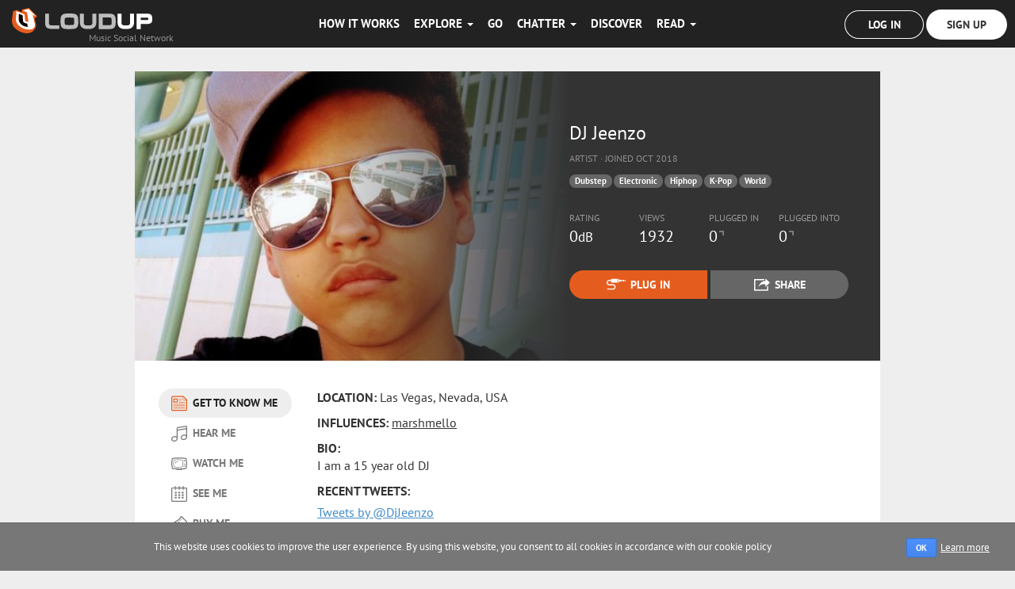

--- FILE ---
content_type: text/html; charset=utf-8
request_url: https://www.loudup.com/dj.jeenzo/
body_size: 28218
content:
<!DOCTYPE html>
<html lang="en">
    <head>
        <meta charset="utf-8" />
        <meta http-equiv="X-UA-Compatible" content="IE=edge,chrome=1" />
        <meta name="viewport" content="width=device-width, initial-scale=1.0" />
        
        <title>DJ Jeenzo on LoudUp</title>
        <meta name="robots" content="index"/><meta id="twitter-image" name="twitter:image" content="/User_Images/97368_393dd482fbb940cfbd72460bb41d47e4.jpg"/><meta id="twitter-description" name="twitter:description" content="Check out music and videos by DJ Jeenzo (Dubstep/Electronic/Hiphop Artist) on LoudUp - Music Social Network"/><meta id="twitter-title" name="twitter:title" content="DJ Jeenzo"/><meta id="twitter-url" name="twitter:url" content="https://www.loudup.com/dj.jeenzo"/><meta id="og-url" property="og:url" content="https://www.loudup.com/dj.jeenzo"/><meta id="og-type" property="og:type" content="website"/><meta id="og-description" property="og:description" content="Check out music and videos by DJ Jeenzo (Dubstep/Electronic/Hiphop Artist) on LoudUp - Music Social Network"/><meta id="og-title" property="og:title" content="DJ Jeenzo"/><meta id="description" name="description" content=""/><meta id="og-image" property="og:image" content="/User_Images/97368_393dd482fbb940cfbd72460bb41d47e4.jpg"/>
        
        
      
        <meta id="author" name="author" content="LoudUp LTD" />
        <meta property="og:type" content="website" />
        <meta property="og:site_name" content="LoudUp" />
        <meta property="fb:app_id" content="486643188039729"/>
        <meta name="twitter:card" content="summary">
        <meta name="twitter:site" content="&#64;loudupofficial">
        <meta name="twitter:domain" content="loudup.com">
        <meta name="p:domain_verify" content="3c0ae789636f4568cf70cf8b6893c065" />
        <base href="/" />
        <link rel="icon" href="/public/images/favicon.ico?v=1.0" />
        <link rel="stylesheet" href="/public/styles/vendor.css?v=p-hqJGd5n2HK2lsQzmeE58Tf3_B79a7biYjnOIyADkg" />
        <link rel="stylesheet" href="/public/styles/style.css?v=79Fgk4B0RlIibYu3J_e6q8ux2FpGKC-avBUxZCyxxlU" />
    </head>
    <body class="stickyhead">
        
<div id="react-app"><div data-reactroot=""><svg class="icons" version="1.1" width="400px" height="150px" viewBox="0 0 400 150" style="display:none"><symbol id="icn-diamond" viewBox="70 18 20 13"><path d="M89.582,20.41l-3.175-3.176c-0.234-0.234-0.552-0.366-0.884-0.366H74.374c-0.332,0-0.649,0.132-0.884,0.366l-3.175,3.176c-0.245,0.245-0.368,0.568-0.367,0.892c0.002,0.293,0.107,0.587,0.316,0.823l8.749,9.317c0.237,0.267,0.578,0.419,0.935,0.419s0.697-0.152,0.935-0.419l8.75-9.317c0.213-0.241,0.318-0.542,0.315-0.842C89.946,20.965,89.822,20.65,89.582,20.41z M81.335,21.243h-2.774l1.387-1.156L81.335,21.243z M80.437,19.68l1.708-1.424l1.261,1.261l-1.583,1.318L80.437,19.68z M78.073,20.835l-1.583-1.318l1.261-1.261l1.708,1.424L78.073,20.835z M81.504,21.868l-1.556,7.783l-1.557-7.783H81.504z M82.142,21.868h3.067l-4.601,7.668L82.142,21.868z M82.311,21.243l1.539-1.282l1.282,1.282H82.311z M82.89,18.118h2.195l-1.197,0.998L82.89,18.118z M79.948,19.273l-1.387-1.156h2.774L79.948,19.273z M76.008,19.116l-1.197-0.998h2.195L76.008,19.116z M76.047,19.961l1.539,1.282h-2.82L76.047,19.961z M77.754,21.868l1.533,7.668l-4.6-7.668H77.754z M77.888,28.417l-6.15-6.549h2.221L77.888,28.417z M85.937,21.868h2.222l-6.151,6.55L85.937,21.868z M86.015,21.243l-1.684-1.684l1.437-1.197l2.879,2.88H86.015z M74.126,18.361l1.438,1.198l-1.683,1.684h-2.68L74.126,18.361z"></path></symbol><symbol id="icn-heart" viewBox="40 16 20 17"><path d="M57.976,17.341c-2.269-2.248-5.896-2.294-8.246-0.18c-2.351-2.114-5.976-2.067-8.246,0.18c-2.339,2.316-2.339,6.069,0,8.385c0.668,0.662,6.909,6.84,6.909,6.84c0.738,0.732,1.935,0.732,2.674,0c0,0,6.833-6.765,6.909-6.84C60.314,23.41,60.314,19.657,57.976,17.341z M57.083,24.843l-6.909,6.84c-0.245,0.244-0.646,0.244-0.891,0l-6.908-6.84c-1.845-1.826-1.845-4.794,0-6.621c1.777-1.759,4.635-1.821,6.506-0.139l0.848,0.763l0.848-0.763c1.871-1.682,4.73-1.621,6.506,0.139C58.928,20.049,58.928,23.018,57.083,24.843z M45.824,19.186c0,0.172-0.379,0.187-0.553,0.187c-1.12,0-2.271,0.917-2.271,2.038v0.017c0,0.172,0.101,0.345-0.072,0.345s-0.193-0.075-0.193-0.247c0-1.467,1.31-2.527,2.774-2.527c0.001,0,0.001,0,0.002,0C45.684,18.998,45.824,19.013,45.824,19.186z"></path></symbol><symbol id="icn-play" viewBox="12 14 20 20"><path d="M29.514,23.177L15.815,14.69C14.816,14.036,14,14.518,14,15.761v16.474c0,1.243,0.816,1.725,1.815,1.071l13.699-8.486c0,0,0.486-0.343,0.486-0.821C30,23.52,29.514,23.177,29.514,23.177z"></path></symbol><symbol id="icn-search" viewBox="132 14.3 20 20"><g><path d="M144.518,14.364c-4.142,0-7.5,3.358-7.5,7.5c0,1.267,0.317,2.458,0.872,3.505l-5.215,5.213l0.004,0.004c-0.407,0.4-0.661,0.956-0.661,1.571c0,1.219,0.988,2.206,2.206,2.206c0.616,0,1.171-0.254,1.572-0.661l-0.001-0.001l5.213-5.212c1.047,0.557,2.241,0.875,3.511,0.875c4.142,0,7.5-3.358,7.5-7.5S148.66,14.364,144.518,14.364z M135.015,32.921c-0.201,0.208-0.479,0.339-0.791,0.339c-0.609,0-1.103-0.494-1.103-1.103c0-0.311,0.131-0.589,0.339-0.791l-0.005-0.005l5.041-5.041c0.441,0.594,0.966,1.119,1.559,1.561L135.015,32.921z M144.518,28.114c-3.452,0-6.25-2.798-6.25-6.25s2.798-6.25,6.25-6.25s6.25,2.798,6.25,6.25S147.97,28.114,144.518,28.114z"></path><path d="M144.518,17.489c-2.417,0-4.375,1.958-4.375,4.375c0,0.173,0.14,0.313,0.313,0.313s0.313-0.14,0.313-0.313c0-2.071,1.679-3.75,3.75-3.75c0.173,0,0.313-0.14,0.313-0.313S144.691,17.489,144.518,17.489z"></path></g></symbol><symbol id="icn-plug" viewBox="162 14 35 20"><path d="M185,15.998h5v3h-5v2h-2v-7h2V15.998z M171,14.998h-1v1h-3.145l-0.12,0.124C165.145,16.19,162,17.434,162,21.185c0,0.03,0,0.06,0,0.09c0,1.44,0.514,2.606,1.376,3.467c1.35,1.347,3.503,1.466,4.268,1.454c0.874-0.013,6.437,0,6.565,0l0.093-0.003c0.007,0,0.734-0.034,1.303,0.486c0.525,0.479,0.8,1.305,0.813,2.456c0.018,0.939-0.224,1.613-0.718,2.081c-0.905,0.857-2.615,0.769-2.625,0.768L163,31.981v2.017h10.161c0.353,0,2.463,0.075,3.927-1.297c0.927-0.87,1.401-2.069,1.372-3.594c-0.02-1.739-0.516-3.062-1.476-3.937c-1.13-1.031-2.472-1.03-2.785-1.014c-0.852-0.001-5.671-0.012-6.548,0c-0.28,0.004-1.915-0.017-2.758-0.858c-0.483-0.482-0.708-1.307-0.701-2.231c0.033-2.612,2.216-3.069,2.69-3.069H170v2h1v1h11v-7h-11V14.998z M191,18.998h3v-3h-3V18.998z M195,15.91v3.309l2-0.749v-1.812L195,15.91z"></path></symbol><symbol id="icn-share" viewBox="206 15 26 20"><path d="M224.43,24.211v4.568l7.573-7.014L224.43,15v4.053c-9.197,0-11.294,10.202-11.294,10.202C215.739,24.653,219.438,24.211,224.43,24.211z M229,26.865v8.133h-23v-19h17v2h-15v15h19v-4.366L229,26.865z"></path></symbol><symbol id="icn-loudup" viewBox="240 13 20 21"><path d="M260,20.467L252.019,13l-7.329,7.467l4.853,0.009V27.8c0,0,0.018,1.285-1.624,1.285c-1.568,0-1.679-1.285-1.679-1.285v-5.933H240v3.613c0,5.754,1.478,8.52,8.018,8.52c6.531,0,7.466-2.766,7.466-8.52v-5.005L260,20.467z"></path></symbol><symbol id="icn-music" viewBox="295 15 20 20"><path d="M314.553,15.292c-0.226-0.19-0.512-0.293-0.803-0.293c-0.072,0-0.146,0.006-0.218,0.02l-10.626,1.875c-0.597,0.105-1.032,0.624-1.032,1.23v1.25v0.625v8.855c-0.634-0.46-1.456-0.731-2.372-0.731c-0.53,0-1.063,0.088-1.58,0.26c-1.187,0.396-2.137,1.189-2.609,2.178c-0.365,0.764-0.412,1.595-0.134,2.341c0.476,1.273,1.826,2.096,3.442,2.096c0.53,0,1.062-0.086,1.58-0.26c1.187-0.395,2.138-1.188,2.61-2.175c0.202-0.426,0.298-0.873,0.302-1.314h0.011v-10c0.072,0,0.146-0.006,0.217-0.018l10.409-1.837v7.586c-0.634-0.46-1.457-0.731-2.372-0.731c-0.531,0-1.063,0.088-1.581,0.26c-1.185,0.396-2.136,1.189-2.608,2.178c-0.365,0.764-0.411,1.596-0.133,2.341c0.475,1.273,1.826,2.096,3.441,2.096c0.53,0,1.063-0.086,1.58-0.26c1.187-0.395,2.138-1.188,2.61-2.175c0.202-0.426,0.298-0.873,0.301-1.314H315v-11.25v-0.625v-1.25C315,15.88,314.836,15.528,314.553,15.292z M299.804,33.552c-1.497,0.5-3.045,0.011-3.455-1.087c-0.411-1.1,0.47-2.396,1.967-2.896c1.497-0.499,3.046-0.012,3.456,1.088C302.183,31.757,301.303,33.053,299.804,33.552z M311.657,31.678c-1.497,0.499-3.045,0.011-3.455-1.088c-0.412-1.1,0.469-2.396,1.966-2.896c1.498-0.499,3.046-0.012,3.456,1.088C314.035,29.882,313.155,31.178,311.657,31.678z M313.726,18.124L303.1,19.999v-0.625v-1.25l10.626-1.875v1.25V18.124z"></path></symbol><symbol id="icn-buy" viewBox="370 15 20 20"><path d="M389.635,21.614l-6.25-6.25c-0.311-0.31-0.76-0.435-1.185-0.33c-0.225,0.055-0.425,0.171-0.584,0.33c-0.142,0.142-0.249,0.317-0.31,0.514c-0.284,0.918-0.773,1.716-1.497,2.44c-0.968,0.967-2.228,1.699-3.562,2.473c-1.415,0.82-2.877,1.67-4.074,2.868c-1.019,1.019-1.712,2.153-2.118,3.469c-0.137,0.444-0.018,0.925,0.311,1.253l6.25,6.25c0.311,0.31,0.76,0.435,1.185,0.33c0.225-0.056,0.425-0.171,0.584-0.33c0.142-0.142,0.249-0.317,0.31-0.515c0.284-0.918,0.773-1.716,1.498-2.44c0.967-0.967,2.227-1.698,3.561-2.472c1.414-0.821,2.876-1.671,4.074-2.869c1.019-1.018,1.712-2.153,2.117-3.469C390.081,22.424,389.963,21.941,389.635,21.614z M377.501,33.748c-2.07-2.07-4.181-4.181-6.251-6.25c1.776-5.75,9.475-5.499,11.25-11.25c2.07,2.069,4.181,4.18,6.251,6.25C386.975,28.248,379.276,27.998,377.501,33.748z M382.227,24.311c-0.204-0.171-0.409-0.287-0.615-0.344c-0.205-0.058-0.41-0.081-0.618-0.066c-0.205,0.016-0.415,0.062-0.625,0.143c-0.21,0.082-0.421,0.171-0.634,0.273c-0.335-0.386-0.671-0.767-1.007-1.121c0.151-0.137,0.298-0.206,0.439-0.211c0.142-0.006,0.278,0.008,0.408,0.042c0.132,0.033,0.252,0.061,0.363,0.083c0.112,0.022,0.21-0.002,0.296-0.075c0.09-0.078,0.14-0.179,0.147-0.301c0.006-0.124-0.04-0.243-0.143-0.36c-0.132-0.151-0.291-0.243-0.481-0.277c-0.188-0.033-0.381-0.031-0.581,0.013c-0.197,0.045-0.386,0.12-0.563,0.225c-0.179,0.105-0.321,0.212-0.428,0.317c-0.041-0.039-0.081-0.077-0.122-0.115c-0.045-0.042-0.102-0.063-0.168-0.062c-0.068,0-0.125,0.029-0.171,0.083c-0.046,0.052-0.066,0.113-0.058,0.178c0.006,0.067,0.033,0.118,0.079,0.157c0.041,0.034,0.081,0.068,0.122,0.104c-0.16,0.193-0.292,0.406-0.396,0.631c-0.104,0.226-0.167,0.449-0.19,0.667c-0.024,0.219-0.001,0.419,0.066,0.604c0.066,0.187,0.19,0.345,0.371,0.496c0.294,0.244,0.641,0.348,1.042,0.325c0.4-0.024,0.833-0.144,1.297-0.393c0.369,0.426,0.739,0.85,1.108,1.243c-0.156,0.132-0.293,0.208-0.414,0.232c-0.121,0.025-0.229,0.023-0.326-0.006c-0.098-0.03-0.188-0.074-0.271-0.13c-0.083-0.058-0.165-0.106-0.247-0.146c-0.08-0.041-0.163-0.063-0.249-0.063c-0.085-0.001-0.176,0.04-0.275,0.125c-0.103,0.089-0.154,0.193-0.154,0.31c0,0.116,0.054,0.234,0.159,0.354s0.244,0.22,0.411,0.299c0.167,0.079,0.355,0.129,0.563,0.143c0.208,0.015,0.426-0.017,0.657-0.103c0.231-0.084,0.461-0.237,0.687-0.464c0.109,0.106,0.22,0.208,0.329,0.305c0.046,0.041,0.103,0.06,0.171,0.055c0.065-0.002,0.123-0.033,0.168-0.088c0.047-0.056,0.066-0.119,0.059-0.183c-0.006-0.066-0.033-0.116-0.078-0.153c-0.109-0.088-0.22-0.181-0.329-0.278c0.187-0.229,0.337-0.471,0.447-0.71c0.111-0.24,0.178-0.472,0.199-0.687c0.022-0.216-0.004-0.412-0.074-0.588C382.529,24.612,382.404,24.458,382.227,24.311z M378.732,24.734c-0.177,0.007-0.331-0.051-0.466-0.182c-0.058-0.055-0.098-0.122-0.122-0.202c-0.026-0.079-0.034-0.166-0.024-0.261c0.008-0.094,0.036-0.191,0.085-0.291c0.047-0.099,0.115-0.198,0.203-0.293c0.316,0.315,0.633,0.661,0.949,1.018C379.118,24.656,378.909,24.727,378.732,24.734z M381.681,25.986c-0.057,0.104-0.121,0.196-0.196,0.277c-0.351-0.354-0.7-0.742-1.05-1.141c0.089-0.041,0.183-0.082,0.284-0.125c0.102-0.043,0.202-0.071,0.304-0.088c0.104-0.016,0.206-0.011,0.309,0.013c0.102,0.026,0.198,0.081,0.287,0.167c0.088,0.088,0.145,0.179,0.166,0.278c0.024,0.1,0.025,0.201,0.009,0.305C381.774,25.777,381.738,25.881,381.681,25.986z M379.617,28.881c0.122,0.122,0.122,0.321,0,0.443c-0.01,0.01-0.021,0.017-0.032,0.026l0.001,0.001c-0.396,0.3-0.721,0.571-1.07,0.922c-0.317,0.316-0.604,0.649-0.852,0.987l-0.398,0.547c-0.014,0.022-0.028,0.043-0.047,0.063c-0.123,0.122-0.321,0.122-0.443,0c-0.106-0.106-0.12-0.27-0.042-0.392l-0.001-0.001l0.427-0.583c0.268-0.365,0.574-0.723,0.913-1.062c0.354-0.354,0.734-0.67,1.125-0.971h0.002C379.321,28.762,379.503,28.767,379.617,28.881z M382.336,18.833l0.416-0.569c0.015-0.027,0.031-0.054,0.054-0.077c0.124-0.123,0.323-0.123,0.446,0c0.117,0.117,0.122,0.303,0.016,0.427l0.001,0.001l-0.427,0.586c-0.267,0.365-0.574,0.721-0.913,1.061c-0.354,0.353-0.733,0.67-1.125,0.971l-0.002-0.001c-0.124,0.115-0.316,0.112-0.438-0.008c-0.123-0.124-0.123-0.324,0-0.447c0.022-0.023,0.048-0.039,0.074-0.054c0.367-0.281,0.722-0.575,1.048-0.902C381.803,19.504,382.089,19.172,382.336,18.833z"></path></symbol><symbol id="icn-about" viewBox="270 15 20 20"><path d="M289.634,19.739l-3.75-3.75c-0.234-0.234-0.553-0.366-0.884-0.366h-13.125c-1.034,0-1.875,0.841-1.875,1.875v15c0,1.034,0.841,1.875,1.875,1.875h16.25c1.034,0,1.875-0.841,1.875-1.875V20.623C290,20.292,289.868,19.974,289.634,19.739z M288.75,32.498c0,0.346-0.279,0.625-0.625,0.625h-16.25c-0.346,0-0.625-0.279-0.625-0.625v-15c0-0.346,0.279-0.625,0.625-0.625h12.5v2.5h-0.001c0,1.036,0.84,1.875,1.875,1.875h0.625h1.876V32.498z M286.874,20.623h-0.625c-0.688,0-1.25-0.561-1.25-1.25H285v-2.5l3.75,3.75H286.874z M279.375,19.686c0-0.173,0.139-0.313,0.313-0.313h3.125c0.172,0,0.313,0.14,0.313,0.313s-0.141,0.313-0.313,0.313h-3.125C279.514,19.998,279.375,19.858,279.375,19.686z M279.375,21.561c0-0.173,0.139-0.313,0.313-0.313h3.125c0.172,0,0.313,0.14,0.313,0.313s-0.141,0.313-0.313,0.313h-3.125C279.514,21.873,279.375,21.733,279.375,21.561z M279.688,23.123h7.5c0.172,0,0.313,0.14,0.313,0.313s-0.141,0.313-0.313,0.313h-7.5c-0.174,0-0.313-0.14-0.313-0.313S279.514,23.123,279.688,23.123z M287.5,27.186c0,0.172-0.141,0.313-0.313,0.313h-14.375c-0.174,0-0.313-0.141-0.313-0.313c0-0.174,0.139-0.313,0.313-0.313h14.375C287.359,26.873,287.5,27.012,287.5,27.186z M287.5,29.061c0,0.172-0.141,0.313-0.313,0.313h-14.375c-0.174,0-0.313-0.141-0.313-0.313c0-0.174,0.139-0.313,0.313-0.313h14.375C287.359,28.748,287.5,28.887,287.5,29.061z M287.5,30.936c0,0.172-0.141,0.313-0.313,0.313h-14.375c-0.174,0-0.313-0.141-0.313-0.313c0-0.174,0.139-0.313,0.313-0.313h14.375C287.359,30.623,287.5,30.762,287.5,30.936z M287.5,25.311c0,0.173-0.141,0.313-0.313,0.313h-14.375c-0.174,0-0.313-0.14-0.313-0.313s0.139-0.313,0.313-0.313h14.375C287.359,24.998,287.5,25.138,287.5,25.311z M273.125,23.748h4.375c0.346,0,0.625-0.279,0.625-0.625v-3.75c0-0.346-0.279-0.625-0.625-0.625h-4.375c-0.346,0-0.625,0.279-0.625,0.625v3.75C272.5,23.469,272.779,23.748,273.125,23.748z M273.75,19.998h3.125v2.5h-3.125V19.998z"></path></symbol><symbol id="icn-chat" viewBox="270 40 20 20"><path d="M280.313,44.686c0,0.173-0.141,0.313-0.313,0.313c-3.33,0-6.25,1.753-6.25,3.75c0,0.173-0.14,0.313-0.313,0.313s-0.313-0.14-0.313-0.313c0-2.371,3.147-4.375,6.875-4.375C280.172,44.373,280.313,44.513,280.313,44.686z M290,48.748c0,4.142-4.478,7.5-10,7.5c-0.66,0-1.305-0.051-1.929-0.143c-0.428,0.521-2.268,2.314-4.221,2.635c0.002-0.008-0.101,0.008-0.159,0.008c-0.313,0-0.566-0.253-0.566-0.566c0-0.079,0.017-0.155,0.046-0.224h-0.001c0.368-0.634,1.205-1.839,1.205-2.96c0-0.019,0.005-0.029,0.005-0.046c-2.644-1.351-4.38-3.625-4.38-6.204c0-4.142,4.477-7.5,10-7.5C285.522,41.248,290,44.606,290,48.748z M288.75,48.748c0-3.446-3.926-6.25-8.75-6.25c-4.825,0-8.75,2.804-8.75,6.25c0,2.005,1.382,3.907,3.698,5.091c0.418,0.213,0.682,0.644,0.682,1.113c0,0.034-0.002,0.074-0.006,0.115c-0.013,0.646-0.204,1.272-0.447,1.832c0.899-0.535,1.661-1.261,1.928-1.587c0.239-0.292,0.596-0.457,0.967-0.457c0.06,0,0.121,0.004,0.181,0.014c0.587,0.086,1.174,0.129,1.748,0.129C284.824,54.998,288.75,52.194,288.75,48.748z"></path></symbol><symbol id="icn-eye" viewBox="345 15 20 20"><path d="M364.979,24.86c-0.007-0.026-0.003-0.055-0.013-0.08c-0.004-0.011-0.013-0.017-0.018-0.026c-0.006-0.016-0.004-0.032-0.012-0.047c-1.816-3.474-5.768-5.964-9.937-5.964s-8.12,2.485-9.937,5.96c-0.008,0.015-0.006,0.031-0.012,0.047c-0.005,0.01-0.014,0.016-0.018,0.025c-0.01,0.026-0.006,0.054-0.012,0.08c-0.012,0.048-0.022,0.093-0.022,0.141s0.011,0.093,0.022,0.14c0.006,0.026,0.002,0.055,0.012,0.08c0.004,0.011,0.013,0.017,0.018,0.026c0.006,0.016,0.004,0.032,0.012,0.047c1.816,3.474,5.768,5.964,9.937,5.964s8.12-2.485,9.937-5.96c0.008-0.015,0.006-0.031,0.012-0.047c0.005-0.01,0.014-0.016,0.018-0.026c0.01-0.025,0.006-0.054,0.013-0.08C364.989,25.093,365,25.048,365,25S364.989,24.907,364.979,24.86z M355,30.001c-3.515,0-6.954-1.998-8.669-5.005c1.723-3.01,5.159-5.001,8.669-5.001c3.515,0,6.954,1.998,8.669,5.005C361.946,28.01,358.51,30.001,355,30.001z M355.313,22.809c0,0.173-0.14,0.313-0.313,0.313v0.001c-1.034,0-1.876,0.842-1.876,1.876c0,0.173-0.141,0.313-0.313,0.313c-0.174,0-0.313-0.14-0.313-0.313c0-1.381,1.118-2.499,2.499-2.502c0,0,0.002,0,0.003,0C355.173,22.496,355.313,22.636,355.313,22.809z M354.985,20.619c-2.42,0-4.381,1.961-4.381,4.381s1.961,4.382,4.381,4.382s4.381-1.962,4.381-4.382S357.405,20.619,354.985,20.619z M354.985,28.756c-2.07,0-3.756-1.685-3.756-3.756c0-2.07,1.686-3.756,3.756-3.756s3.756,1.686,3.756,3.756C358.741,27.071,357.056,28.756,354.985,28.756z"></path></symbol><symbol id="icn-tv" viewBox="320 15 20 20"><path d="M333.854,20.074c-1.692-0.349-3.41-0.524-5.104-0.524s-3.412,0.176-5.105,0.524c-0.219,0.045-0.397,0.203-0.468,0.417c-0.901,2.738-0.901,5.516,0,8.254c0.07,0.214,0.249,0.372,0.468,0.417c1.693,0.349,3.411,0.525,5.105,0.525s3.412-0.177,5.104-0.525c0.22-0.045,0.398-0.203,0.469-0.417c0.901-2.738,0.901-5.516,0-8.254C334.252,20.277,334.073,20.119,333.854,20.074z M333.729,28.55c-3.319,0.683-6.64,0.683-9.958,0c-0.863-2.621-0.863-5.242,0-7.863c3.318-0.683,6.639-0.683,9.958,0C334.592,23.308,334.592,25.929,333.729,28.55z M339.282,18.634c-0.121-0.51-0.546-0.89-1.065-0.952c-2.726-0.331-5.49-0.499-8.218-0.499c-2.727,0-5.49,0.168-8.217,0.499c-0.52,0.063-0.945,0.442-1.065,0.952c-0.956,4.016-0.956,8.088,0,12.104c0.12,0.509,0.546,0.889,1.065,0.952c1.313,0.159,2.636,0.276,3.958,0.359c-0.071,0.045-0.117,0.092-0.117,0.139c0,0.346,1.96,0.626,4.376,0.626c2.418,0,4.377-0.28,4.377-0.626c0-0.047-0.046-0.094-0.117-0.139c1.322-0.083,2.645-0.2,3.958-0.359c0.52-0.063,0.944-0.443,1.065-0.952C340.238,26.722,340.238,22.649,339.282,18.634z M338.066,30.448c-5.378,0.652-10.756,0.652-16.134,0c-0.914-3.842-0.914-7.684,0-11.525c5.378-0.652,10.756-0.652,16.134,0C338.98,22.765,338.98,26.606,338.066,30.448z M336.564,22.185c0.518,0,0.938-0.42,0.938-0.938c0-0.519-0.42-0.938-0.938-0.938s-0.938,0.42-0.938,0.938C335.626,21.765,336.047,22.185,336.564,22.185z M336.564,20.935c0.172,0,0.313,0.14,0.313,0.313c0,0.172-0.141,0.313-0.313,0.313c-0.173,0-0.313-0.141-0.313-0.313C336.252,21.074,336.392,20.935,336.564,20.935z M337.502,28.749c0,0.173-0.14,0.313-0.313,0.313h-1.876c-0.173,0-0.313-0.14-0.313-0.313s0.14-0.313,0.313-0.313h1.876C337.362,28.437,337.502,28.576,337.502,28.749z M338.127,26.874c0,0.173-0.14,0.313-0.313,0.313h-1.875c-0.173,0-0.313-0.14-0.313-0.313s0.141-0.313,0.313-0.313h1.875C337.987,26.561,338.127,26.701,338.127,26.874z M338.127,24.998c0,0.173-0.14,0.313-0.313,0.313h-1.875c-0.173,0-0.313-0.14-0.313-0.313s0.141-0.313,0.313-0.313h1.875C337.987,24.686,338.127,24.825,338.127,24.998z M328.749,22.363c0,0.172-0.141,0.317-0.313,0.323l-2.344,0.16c-0.172,0.018-0.33,0.171-0.354,0.342l-0.104,1.185c-0.008,0.172-0.153,0.313-0.324,0.313c-0.172,0-0.305-0.141-0.296-0.313l0.19-1.741c0.029-0.17,0.192-0.325,0.363-0.345l2.867-0.225C328.608,22.056,328.749,22.19,328.749,22.363z"></path></symbol><symbol id="icn-pause" viewBox="12 45 20 20"><path d="M29.227,47.226V62.77c0,1.356-1.099,1.773-2.454,1.773c-1.356,0-2.454-0.417-2.454-1.773V47.226c0-1.356,1.098-1.773,2.454-1.773C28.128,45.453,29.227,45.87,29.227,47.226z M17.228,45.453c-1.355,0-2.454,0.417-2.454,1.773V62.77c0,1.356,1.099,1.773,2.454,1.773s2.454-0.417,2.454-1.773V47.226C19.682,45.87,18.583,45.453,17.228,45.453z"></path></symbol><symbol id="icn-volume" viewBox="40 45 20 20"><polygon points="40,59.998 60,59.998 60,50.123 "></polygon></symbol><symbol id="icn-player" viewBox="70 45 20 20"><path d="M79.191,54.885c0.001,2.462,0.008,4.925-0.01,7.387c-0.002,0.242-0.16,0.482-0.246,0.723c-0.234-0.102-0.516-0.15-0.696-0.313c-1.208-1.087-2.418-2.173-3.576-3.312c-0.777-0.763-1.67-1.095-2.734-1.052c-0.295,0.012-0.59,0.023-0.886,0.018c-0.648-0.013-1.02-0.333-1.025-0.998c-0.013-1.675-0.026-3.349-0.015-5.023c0.005-0.654,0.427-1.09,1.032-0.997c2.06,0.319,3.463-0.689,4.76-2.088c0.751-0.81,1.61-1.521,2.441-2.254c0.185-0.164,0.455-0.23,0.687-0.341c0.089,0.263,0.253,0.526,0.255,0.79C79.199,49.911,79.191,52.397,79.191,54.885z"></path><path d="M87.194,55.268c-0.137-2.277-1.023-4.195-2.333-5.945c-0.827-1.104-0.224-2.719,1.155-2.894c0.321-0.04,0.794,0.159,1.011,0.41c3.481,4.04,3.939,9.576,1.194,14.153c-0.404,0.674-0.847,1.327-1.308,1.966c-0.518,0.716-1.127,0.797-1.836,0.29c-0.18-0.129-0.356-0.264-0.524-0.409c-0.577-0.497-0.561-0.885-0.124-1.521c0.733-1.068,1.505-2.131,2.062-3.292C86.893,57.187,86.971,56.193,87.194,55.268z"></path><path d="M85.115,54.448c-0.027,2.124-0.683,3.798-1.766,5.316c-0.428,0.601-0.956,0.63-1.505,0.143c-1.042-0.926-1.108-1.297-0.396-2.456c0.962-1.57,0.784-3.143,0.03-4.718c-0.138-0.288-0.334-0.548-0.474-0.834c-0.347-0.709-0.1-1.313,0.763-1.914c0.544-0.379,1.022-0.304,1.549,0.283C84.442,51.521,85.05,52.995,85.115,54.448z"></path></symbol><symbol id="icn-user" viewBox="100 45 20 20"><path d="M114.77,49.767c0,2.634-2.135,4.769-4.769,4.769s-4.769-2.135-4.769-4.769s2.135-4.769,4.769-4.769S114.77,47.133,114.77,49.767z M116.705,64.107c0.144-2.169,0.069-4.982-0.255-6.083c-0.707-2.404-5.226-2.454-6.469-2.421c-1.243-0.032-5.762,0.018-6.469,2.421c-0.321,1.089-0.357,3.907-0.186,6.083C103.331,64.109,108.308,66.111,116.705,64.107z"></path></symbol><symbol id="icn-camera" viewBox="125 45 20 20"><path d="M135,50.937c-2.763,0-5,2.238-5,5s2.237,5,5,5c2.761,0,5-2.238,5-5S137.761,50.937,135,50.937z M137.847,58.377c-1.348,1.572-3.715,1.754-5.287,0.406c-1.573-1.348-1.754-3.715-0.406-5.287c1.346-1.573,3.714-1.754,5.287-0.406C139.012,54.437,139.194,56.805,137.847,58.377z"></path><path d="M135,53.437c-1.381,0-2.5,1.119-2.5,2.499v0.001c0,0.173,0.139,0.313,0.313,0.313c0.172,0,0.313-0.14,0.313-0.313v-0.001c0-1.035,0.838-1.874,1.875-1.874c0.172,0,0.313-0.14,0.313-0.313S135.172,53.437,135,53.437z"></path><path d="M143.433,50.336l-2.709-0.451l-0.858-2.146c-0.287-0.716-0.971-1.178-1.741-1.178h-6.25c-0.771,0-1.454,0.462-1.742,1.179l-0.857,2.146l-2.708,0.451c-0.908,0.151-1.567,0.929-1.567,1.85v9.375c0,1.033,0.841,1.875,1.875,1.875h16.25c1.034,0,1.875-0.842,1.875-1.875v-9.375C145,51.265,144.341,50.487,143.433,50.336z M143.75,61.561c0,0.345-0.28,0.625-0.625,0.625h-16.25c-0.346,0-0.625-0.28-0.625-0.625v-9.375c0-0.306,0.221-0.566,0.522-0.616l3.402-0.567l1.12-2.798c0.095-0.237,0.325-0.394,0.581-0.394h6.25c0.255,0,0.484,0.156,0.58,0.394l1.12,2.798l3.403,0.567c0.301,0.05,0.522,0.311,0.522,0.616V61.561z"></path></symbol><symbol id="icn-email" viewBox="150 45 20 20"><path id="email" d="M150,60.623c0,0.921,0.746,1.667,1.667,1.667h16.666c0.921,0,1.667-0.746,1.667-1.667v-11.25c0-0.921-0.746-1.667-1.667-1.667h-16.666c-0.921,0-1.667,0.746-1.667,1.667V60.623z M156.133,55.011l-3.813-3.838c-0.316-0.316-0.316-0.829,0-1.146c0.317-0.316,0.83-0.316,1.146,0l6.083,6.092c0.246,0.241,0.65,0.241,0.892,0l6.092-6.092c0.316-0.316,0.829-0.316,1.146,0c0.317,0.316,0.317,0.829,0,1.146l-3.816,3.838l3.816,3.813c0.317,0.316,0.317,0.829,0,1.146c-0.316,0.316-0.829,0.316-1.146,0l-3.813-3.809c0,0-1.191,1.213-1.408,1.43c-0.338,0.329-0.805,0.533-1.313,0.533c-0.517,0-0.983-0.208-1.32-0.546c-0.222-0.217-1.404-1.417-1.404-1.417l-3.809,3.809c-0.316,0.316-0.829,0.316-1.146,0c-0.316-0.316-0.316-0.829,0-1.146L156.133,55.011z"></path></symbol><symbol id="icn-compose" viewBox="175 45 20 20"><g><path d="M192.558,63.85h-15.116c-1.346,0-2.442-1.096-2.442-2.442v-10.01c0-1.686,1.627-2.211,2.24-2.41l7.531-2.801c0.148-0.054,0.311-0.054,0.458,0l7.558,2.81c1.455,0.439,2.213,1.251,2.213,2.4v10.01C195,62.754,193.904,63.85,192.558,63.85z M185,47.504l-7.329,2.725c-1.255,0.406-1.357,0.8-1.357,1.169v10.01c0,0.622,0.506,1.128,1.128,1.128h15.116c0.622,0,1.128-0.506,1.128-1.128v-10.01c0-0.227,0-0.756-1.318-1.156L185,47.504z"></path><path d="M185,58.179c-0.145,0-0.29-0.048-0.41-0.143l-9.002-7.171c-0.284-0.226-0.331-0.64-0.104-0.923c0.226-0.284,0.639-0.331,0.923-0.104l8.61,6.859l8.826-6.445c0.292-0.214,0.704-0.15,0.918,0.143c0.214,0.293,0.149,0.704-0.143,0.918l-9.231,6.741C185.271,58.137,185.136,58.179,185,58.179z"></path><path d="M175.998,62.275c-0.171,0-0.342-0.066-0.471-0.199c-0.253-0.259-0.248-0.676,0.012-0.929l6.365-6.197c0.259-0.253,0.676-0.248,0.929,0.012c0.253,0.26,0.248,0.676-0.012,0.929l-6.365,6.197C176.328,62.213,176.163,62.275,175.998,62.275z"></path><path d="M194.23,61.773c-0.152,0-0.304-0.053-0.428-0.159l-6.511-5.6c-0.275-0.237-0.306-0.651-0.07-0.926c0.238-0.275,0.652-0.306,0.927-0.07l6.511,5.6c0.275,0.236,0.307,0.651,0.07,0.926C194.599,61.695,194.416,61.773,194.23,61.773z"></path></g></symbol><symbol id="icn-outbox" viewBox="225 45 20 20"><g><path d="M242.473,63.487H227.43c-1.34,0-2.43-1.09-2.43-2.431v-9.962c0-1.34,1.09-2.43,2.43-2.43h5.948c0.36,0,0.653,0.293,0.653,0.654c0,0.361-0.293,0.654-0.653,0.654h-5.948c-0.619,0-1.122,0.503-1.122,1.122v9.962c0,0.619,0.503,1.123,1.122,1.123h15.043c0.619,0,1.123-0.503,1.123-1.123v-7.202c0-0.361,0.293-0.654,0.654-0.654s0.653,0.293,0.653,0.654v7.202C244.903,62.397,243.813,63.487,242.473,63.487z"></path><path d="M234.951,57.843c-0.145,0-0.288-0.048-0.406-0.143l-8.96-7.137c-0.282-0.225-0.329-0.637-0.104-0.919c0.226-0.282,0.637-0.33,0.92-0.104l8.568,6.826l2.813-2.053c0.292-0.214,0.701-0.149,0.913,0.142c0.213,0.292,0.149,0.701-0.143,0.914l-3.215,2.347C235.223,57.802,235.087,57.843,234.951,57.843z"></path><path d="M225.992,61.92c-0.17,0-0.34-0.066-0.468-0.198c-0.252-0.259-0.247-0.673,0.013-0.924l6.334-6.168c0.258-0.252,0.672-0.247,0.924,0.013c0.252,0.258,0.246,0.673-0.012,0.924l-6.334,6.167C226.322,61.858,226.157,61.92,225.992,61.92z"></path><path d="M244.139,61.421c-0.151,0-0.303-0.052-0.427-0.158l-6.479-5.573c-0.273-0.236-0.305-0.648-0.069-0.922c0.236-0.274,0.648-0.304,0.922-0.069l6.48,5.573c0.273,0.235,0.304,0.648,0.068,0.922C244.505,61.343,244.321,61.421,244.139,61.421z"></path><path d="M244.803,50.062l-5.544-3.435c-0.403-0.265-0.734-0.07-0.734,0.433v1.666h-3.591v3.336h3.591v1.666c0,0.503,0.331,0.698,0.734,0.433l5.544-3.435c0,0,0.197-0.139,0.197-0.333C245,50.201,244.803,50.062,244.803,50.062z"></path></g></symbol><symbol id="icn-inbox" viewBox="200 45 20 20"><g><path d="M217.572,63.479h-15.03c-1.339,0-2.428-1.089-2.428-2.428V53.92c0-0.361,0.292-0.653,0.653-0.653c0.36,0,0.653,0.292,0.653,0.653v7.131c0,0.619,0.504,1.122,1.122,1.122h15.03c0.617,0,1.121-0.503,1.121-1.122v-9.953c0-0.619-0.504-1.122-1.121-1.122h-6.812c-0.36,0-0.653-0.292-0.653-0.653c0-0.36,0.293-0.653,0.653-0.653h6.812c1.338,0,2.428,1.089,2.428,2.428v9.953C220,62.391,218.91,63.479,217.572,63.479z"></path><path d="M210.057,57.841c-0.145,0-0.289-0.047-0.408-0.142l-3.789-3.019c-0.282-0.225-0.328-0.636-0.104-0.918s0.635-0.329,0.918-0.104l3.4,2.708l8.775-6.409c0.292-0.212,0.7-0.149,0.913,0.143s0.149,0.7-0.142,0.913l-9.18,6.703C210.326,57.799,210.191,57.841,210.057,57.841z"></path><path d="M201.105,61.914c-0.17,0-0.34-0.066-0.468-0.198c-0.252-0.258-0.246-0.672,0.012-0.923l6.329-6.162c0.258-0.252,0.673-0.247,0.924,0.012c0.252,0.258,0.246,0.672-0.012,0.923l-6.33,6.162C201.434,61.852,201.27,61.914,201.105,61.914z"></path><path d="M219.234,61.415c-0.15,0-0.302-0.052-0.425-0.158l-6.474-5.568c-0.273-0.235-0.305-0.648-0.069-0.921s0.647-0.304,0.921-0.069l6.474,5.568c0.273,0.235,0.305,0.647,0.069,0.921C219.602,61.338,219.419,61.415,219.234,61.415z"></path><path d="M209.859,50.066l-5.539-3.431c-0.402-0.265-0.733-0.07-0.733,0.433v1.664H200v3.333h3.587v1.665c0,0.502,0.331,0.697,0.733,0.433l5.539-3.432c0,0,0.197-0.138,0.197-0.332C210.057,50.205,209.859,50.066,209.859,50.066z"></path></g></symbol><symbol id="icn-manage" viewBox="40 70 20 20"><g id="info"><path d="M21.999,89.999c-5.44,0-9.926-4.426-9.998-9.866c-0.074-5.515,4.353-10.061,9.865-10.135l0.136-0.001c5.44,0,9.925,4.427,9.997,9.867c0.037,2.67-0.971,5.195-2.833,7.109c-1.864,1.914-4.361,2.988-7.032,3.024L21.999,89.999z M22.002,71.675l-0.112,0.001c-4.589,0.063-8.272,3.846-8.212,8.435c0.061,4.527,3.794,8.211,8.321,8.211l0.111-0.001c2.224-0.03,4.302-0.924,5.853-2.517c1.552-1.594,2.389-3.694,2.359-5.917C30.262,75.358,26.529,71.675,22.002,71.675z"></path><path d="M22.894,73.891c0.931,0,1.206,0.54,1.206,1.158c0,0.772-0.617,1.485-1.672,1.485c-0.883,0-1.302-0.443-1.277-1.177C21.15,74.739,21.668,73.891,22.894,73.891z"></path><path d="M20.505,85.725c-0.636,0-1.103-0.386-0.656-2.085l0.729-3.013c0.128-0.482,0.148-0.676,0-0.676c-0.19,0-1.017,0.334-1.505,0.662l-0.318-0.521c1.549-1.293,3.329-2.051,4.092-2.051c0.637,0,0.742,0.753,0.425,1.91l-0.837,3.167c-0.147,0.56-0.084,0.753,0.063,0.753c0.192,0,0.817-0.232,1.433-0.715l0.36,0.482C22.785,85.145,21.142,85.725,20.505,85.725z"></path></g></symbol><symbol id="icn-info" viewBox="12 70 20 20"><g><path d="M21.999,89.999c-5.44,0-9.926-4.426-9.998-9.866c-0.074-5.515,4.353-10.061,9.865-10.135l0.136-0.001c5.44,0,9.925,4.427,9.997,9.867c0.037,2.67-0.971,5.195-2.833,7.109c-1.864,1.914-4.361,2.988-7.032,3.024L21.999,89.999z M22.002,71.675l-0.112,0.001c-4.589,0.063-8.272,3.846-8.212,8.435c0.061,4.527,3.794,8.211,8.321,8.211l0.111-0.001c2.224-0.03,4.302-0.924,5.853-2.517c1.552-1.594,2.389-3.694,2.359-5.917C30.262,75.358,26.529,71.675,22.002,71.675z"></path><path d="M22.894,73.891c0.931,0,1.206,0.54,1.206,1.158c0,0.772-0.617,1.485-1.672,1.485c-0.883,0-1.302-0.443-1.277-1.177C21.15,74.739,21.668,73.891,22.894,73.891z"></path><path d="M20.505,85.725c-0.636,0-1.103-0.386-0.656-2.085l0.729-3.013c0.128-0.482,0.148-0.676,0-0.676c-0.19,0-1.017,0.334-1.505,0.662l-0.318-0.521c1.549-1.293,3.329-2.051,4.092-2.051c0.637,0,0.742,0.753,0.425,1.91l-0.837,3.167c-0.147,0.56-0.084,0.753,0.063,0.753c0.192,0,0.817-0.232,1.433-0.715l0.36,0.482C22.785,85.145,21.142,85.725,20.505,85.725z"></path></g></symbol><symbol id="icn-manageme" viewBox="40 70 20 20"><path d="M59.362,74.233c0-0.414,0.254-0.74,0.638-0.964c-0.068-0.231-0.16-0.452-0.272-0.66c-0.431,0.112-0.778-0.057-1.07-0.348c-0.293-0.292-0.383-0.641-0.27-1.071c-0.208-0.112-0.43-0.204-0.66-0.272c-0.225,0.383-0.63,0.638-1.043,0.638s-0.819-0.255-1.043-0.638c-0.231,0.068-0.452,0.16-0.66,0.272c0.112,0.43,0.022,0.778-0.27,1.071c-0.292,0.292-0.641,0.46-1.07,0.348c-0.112,0.208-0.203,0.429-0.272,0.66c0.384,0.224,0.638,0.55,0.638,0.964s-0.254,0.819-0.638,1.043c0.069,0.231,0.16,0.452,0.272,0.66c0.43-0.113,0.778-0.023,1.07,0.269c0.292,0.292,0.382,0.641,0.27,1.071c0.208,0.112,0.429,0.204,0.66,0.272c0.225-0.383,0.63-0.638,1.043-0.638s0.818,0.254,1.043,0.638c0.23-0.069,0.452-0.16,0.66-0.273c-0.112-0.429-0.023-0.777,0.27-1.07c0.292-0.292,0.64-0.46,1.07-0.348c0.112-0.208,0.204-0.429,0.272-0.66C59.616,74.973,59.362,74.646,59.362,74.233z M56.685,75.675c-0.797,0-1.441-0.646-1.441-1.442s0.645-1.442,1.441-1.442c0.796,0,1.442,0.646,1.442,1.442S57.48,75.675,56.685,75.675z M52.269,78.449c-0.057,1.455-0.271,2.875-0.953,4.187c-0.104,0.199-0.2,0.414-0.349,0.577c-0.398,0.437-0.616,0.894-0.354,1.487c0.031,0.069-0.037,0.229-0.108,0.289c-0.912,0.778-2.648,0.783-3.594,0.003c-0.082-0.067-0.145-0.269-0.104-0.357c0.227-0.5,0.069-0.854-0.255-1.277c-0.881-1.148-1.206-2.519-1.343-3.933c-0.058-0.592-0.079-1.192-0.063-1.787c0.044-1.606,0.83-2.611,2.408-2.892c0.766-0.136,1.597-0.135,2.361,0.004c1.515,0.274,2.29,1.295,2.352,2.864C52.278,77.892,52.269,78.171,52.269,78.449z M40,89.079c0.158-0.367,0.254-0.713,0.441-0.998c0.574-0.87,1.453-1.384,2.347-1.852c0.679-0.355,1.397-0.633,2.092-0.959c0.219-0.104,0.352-0.052,0.516,0.114c1.899,1.922,4.7,1.914,6.636-0.001c0.091-0.09,0.291-0.173,0.394-0.134c1.342,0.506,2.648,1.089,3.771,2.003c0.52,0.423,0.972,0.906,1.107,1.6c0.013,0.063,0.002,0.131,0.002,0.228C51.573,89.079,45.843,89.079,40,89.079z"></path></symbol><symbol id="icn-error" viewBox="5 90 20 20"><path d="M24.908,107.792l-9.278-16.283c-0.128-0.225-0.369-0.363-0.629-0.363c-0.261,0-0.502,0.139-0.629,0.363l-9.278,16.283c-0.126,0.221-0.124,0.491,0.006,0.709c0.129,0.219,0.366,0.354,0.623,0.354h18.557c0.256,0,0.493-0.135,0.622-0.354C25.031,108.283,25.033,108.013,24.908,107.792z M16.263,106.771h-2.526v-2.084h2.526V106.771z M16.263,103.124h-2.526v-6.25h2.526V103.124z"></path></symbol><symbol id="icn-music" viewBox="30 90 20 20"><path d="M37.914,96.801v-0.723l9.12-1.868v0.73L37.914,96.801z M35.762,92.752h-0.014v0.002v3.767v7.996c-0.638-0.14-1.36-0.126-2.092,0.07c-1.926,0.518-3.172,2.113-2.786,3.563c0.388,1.45,2.262,2.204,4.188,1.687c1.68-0.452,2.844-1.724,2.856-3.006V97.87l9.12-1.857v6.204c-0.638-0.141-1.36-0.126-2.092,0.069c-1.926,0.519-3.172,2.114-2.786,3.564c0.389,1.45,2.262,2.204,4.188,1.687c1.68-0.452,2.844-1.725,2.856-3.007V93.767v-3.314V90L35.762,92.752z"></path></symbol><symbol id="icn-fan" viewBox="55 90 20 20"><path d="M55,107.708c0,0.576,0.466,1.042,1.042,1.042c0.504,0,0.924-0.358,1.021-0.834h0.021c0-0.458,0.374-0.832,0.832-0.832s0.834,0.374,0.834,0.832v0.418c0,0.92,0.746,1.666,1.666,1.666h1.668c0.92,0,1.666-0.746,1.666-1.666v-6.25c0-0.922-0.746-1.668-1.666-1.668h-1.668c-0.92,0-1.666,0.746-1.666,1.668v0.416c0,0.458-0.376,0.834-0.834,0.834s-0.832-0.376-0.832-0.834V100c0-4.37,3.546-7.916,7.916-7.916s7.916,3.546,7.916,7.916v2.5c0,0.458-0.374,0.834-0.832,0.834s-0.834-0.376-0.834-0.834v-0.416c0-0.922-0.746-1.668-1.666-1.668h-1.668c-0.92,0-1.666,0.746-1.666,1.668v6.25c0,0.92,0.746,1.666,1.666,1.666h1.668c0.92,0,1.666-0.746,1.666-1.666v-0.418c0-0.458,0.376-0.832,0.834-0.832s0.832,0.374,0.832,0.832h0.021c0.097,0.476,0.517,0.834,1.021,0.834c0.576,0,1.042-0.466,1.042-1.042V100c0-5.523-4.476-10-10-10s-10,4.477-10,10V107.708z"></path></symbol><symbol id="icn-musician" viewBox="105 90 20 20"><path d="M125,97.023c0,0.128-0.097,0.229-0.215,0.229H117.8c-0.119,0-0.215-0.102-0.215-0.229V96.48c0-0.127,0.096-0.23,0.215-0.23h6.985c0.118,0,0.215,0.104,0.215,0.23V97.023z M117.255,98.867l0.253,0.528h0.255v-1.669h-0.508V98.867z M121.133,106.842c-0.457-3.722-2.869-6.707-7.402-6.707c-4.688,0-6.576,3.282-7.279,6.707H121.133z M108.297,101.745c0.194-0.198,0.396-0.383,0.606-0.554v-3.305v-0.729c0-0.169,0.137-0.308,0.306-0.308c0.166,0,0.303,0.139,0.303,0.308v0.902c2.129,0.533,3.994,0.205,4.335-0.837c0.383-1.163-1.276-2.771-3.703-3.592c-2.428-0.823-4.705-0.548-5.089,0.614c-0.357,1.089,1.069,2.564,3.242,3.423V101.745z M122.895,97.727l-0.004,1.141l-0.432,0.809l-0.41-0.809l0.004-1.141h-1.522v1.055l-0.412,0.893l-0.43-0.893v-1.055h-1.638v2.995c1.259,0.737,2.233,1.84,2.867,3.249h3.694v-6.244H122.895z"></path></symbol><symbol id="icn-label" viewBox="130 90 20 20"><path d="M140,103.248c-1.815,0-3.288-1.455-3.288-3.248s1.473-3.248,3.288-3.248s3.288,1.455,3.288,3.248S141.815,103.248,140,103.248z M140,90.125c-5.522,0-10,4.42-10,9.875c0,5.453,4.478,9.875,10,9.875s10-4.422,10-9.875C150,94.545,145.522,90.125,140,90.125z M140,98.359c-0.917,0-1.66,0.735-1.66,1.641s0.743,1.641,1.66,1.641s1.66-0.735,1.66-1.641S140.917,98.359,140,98.359z"></path></symbol><symbol id="icn-songwriter2" viewBox="155 90 20 20"><path d="M163.958,93.126c0-0.576,0.466-1.043,1.042-1.043s1.043,0.467,1.043,1.043c0,0.572-0.467,1.039-1.043,1.039S163.958,93.698,163.958,93.126z M159.869,94.584h2.003v0.749c0,0.51,0.408,0.918,0.917,0.918h4.421c0.509,0,0.917-0.408,0.917-0.918v-0.749h2.003c0.509,0,0.917,0.408,0.917,0.917V107c0,0.51-0.408,0.917-0.917,0.917h-10.262c-0.509,0-0.917-0.407-0.917-0.917V95.501C158.952,94.992,159.36,94.584,159.869,94.584z M156.867,108.333c0,0.92,0.747,1.667,1.669,1.667h12.928c0.923,0,1.669-0.747,1.669-1.667V94.165c0-0.92-0.747-1.666-1.669-1.666h-3.397C167.779,91.074,166.515,90,165,90s-2.779,1.074-3.066,2.499h-3.397c-0.923,0-1.669,0.746-1.669,1.666V108.333z"></path><path d="M167.92,103.749h-5.84c-0.576,0-1.042,0.467-1.042,1.043c0,0.573,0.466,1.04,1.042,1.04h5.84c0.576,0,1.043-0.467,1.043-1.04C168.963,104.216,168.496,103.749,167.92,103.749z"></path><path d="M167.92,100h-5.84c-0.576,0-1.042,0.467-1.042,1.043c0,0.573,0.466,1.04,1.042,1.04h5.84c0.576,0,1.043-0.467,1.043-1.04C168.963,100.467,168.496,100,167.92,100z"></path></symbol><symbol id="icn-venue2" viewBox="180 90 20 20"><path d="M197.263,107.172c0,1.004-3.254,1.817-7.268,1.817c-4.013,0-7.267-0.813-7.267-1.817c0-1.003,3.254-1.818,7.267-1.818C194.009,105.354,197.263,106.169,197.263,107.172z M189.996,101.046l2.425-2.438l-2.02-7.258c0,0-0.223-0.387-0.638-0.333c-0.414,0.057-0.625,0.432-0.629,0.674c0,0.108-0.8,3.315-1.689,6.856L189.996,101.046z M199.643,93.348c-0.38-0.178-0.757,0.022-0.893,0.225c-0.125,0.188-10.726,10.085-12.076,11.346c1.553-0.187,2.984-0.198,3.321-0.198c0.573,0,4.286,0.034,6.411,0.896L200,93.974C200,93.974,200.022,93.526,199.643,93.348z M185.848,105.034l3.746-3.602c-3.546-3.319-8.261-7.735-8.344-7.86c-0.135-0.202-0.512-0.402-0.892-0.225c-0.38,0.179-0.357,0.626-0.357,0.626l3.591,11.641C184.241,105.352,185.039,105.165,185.848,105.034z"></path></symbol><symbol id="icn-manager" viewBox="205 90 20 20"><path d="M219.236,94.984c0.242-0.794,0.201-2.134-0.622-3.302c-1.07-1.521-3.071-1.734-4.017-1.673c-0.946,0.061-3.861,0.767-3.831,3.807c-0.009,0.448,0.043,0.809,0.121,1.095c-0.001,0.02-0.004,0.038-0.006,0.059c-0.327,0.012-0.494,0.319-0.494,0.922c0,0.858,0.445,1.304,0.77,1.516c0.621,2.042,2.153,3.409,3.843,3.409c1.685,0,3.217-1.362,3.838-3.4c0.334-0.206,0.786-0.651,0.786-1.524C219.624,95.359,219.494,95.055,219.236,94.984z M218.471,96.993l-0.104,0.057l-0.033,0.11c-0.529,1.858-1.87,3.105-3.334,3.105c-1.466,0-2.808-1.251-3.339-3.112l-0.03-0.111l-0.102-0.057c-0.266-0.146-0.586-0.456-0.586-1.094c0-0.146,0.01-0.242,0.021-0.306l0.456,0.429l0.001-0.227c0.036,0.015,0.063,0.013,0.072-0.007c0,0-0.03-3.529,1.444-2.854c1.474,0.676,1.146,0.92,1.983,0.937c0.838,0.015,1.429-0.922,2.111-0.875c0.682,0.045,1.301,2.334,1.301,2.334s0.063,0.321,0.243,0.388l0.002,0.332l0.468-0.456c0.012,0.063,0.021,0.16,0.021,0.306C219.068,96.539,218.743,96.847,218.471,96.993z M220.734,108.84c-2.095,1.036-4.866,1.148-5.631,1.16H215h-0.104c-0.765-0.012-3.537-0.124-5.631-1.16c-2.449-1.214-1.998-5.224-1.998-5.224s0.135-0.661,2.586-1.795c0.864-0.4,1.772-0.614,2.584-0.727c0.09,1.065,0.536,5.656,1.743,6.924c0.706,0.742,1.808,0.133,1.984-0.216c0.169-0.337,1.117-3.108,1.383-6.711c0.814,0.11,1.729,0.327,2.598,0.729c2.452,1.134,2.586,1.795,2.586,1.795S223.184,107.626,220.734,108.84z M215.68,102.073c0,0.202-0.167,0.364-0.369,0.364h-0.584c-0.202,0-0.369-0.162-0.369-0.364v-0.577c0-0.202,0.167-0.366,0.369-0.366h0.584c0.202,0,0.369,0.164,0.369,0.366V102.073z M215.311,102.706l0.64,4.442c0,0-0.224,0.741-0.877,0.805c-0.652,0.063-0.81-0.763-0.81-0.763l0.463-4.484H215.311z"></path></symbol><symbol id="icn-promotor2" viewBox="230 90 20 20"><path d="M234.915,106.526c-0.974-0.336-1.569-1.017-1.875-1.997c-0.166-0.528-0.424-1.03-0.609-1.553c-0.242-0.672-0.472-1.215-1.307-1.479c-1.011-0.317-1.135-1.297-1.123-2.277c0.009-0.915,0.262-1.645,1.118-2.07c0.19-0.095,0.414-0.175,0.623-0.175c1.629-0.017,3.26-0.01,4.928-0.01v4.73h-1.868c0.176,0.467,0.313,0.845,0.461,1.217c0.271,0.686,0.55,1.367,0.821,2.05c0.315,0.789,0.232,1.07-0.449,1.564H234.915z M244.943,98.504l-0.923-0.722v2.946l0.149,0.118l0.773-0.785V98.504z M243.409,94.289c-0.003-0.791-0.309-0.996-0.994-0.66c-1.447,0.711-2.883,1.447-4.334,2.151c-0.32,0.154-0.417,0.352-0.414,0.692c0.016,1.912,0.022,3.826,0,5.74c-0.005,0.385,0.145,0.557,0.467,0.713c1.396,0.679,2.781,1.385,4.173,2.075c0.814,0.405,1.103,0.23,1.103-0.665c0.005-1.653,0.002-3.308,0.002-4.962C243.411,97.681,243.416,95.985,243.409,94.289z M250,99.243c0-0.318-0.258-0.575-0.575-0.575h-2.355c-0.317,0-0.575,0.257-0.575,0.575c0,0.317,0.258,0.575,0.575,0.575h2.355C249.742,99.818,250,99.561,250,99.243z M249.604,102.938c0.122-0.295-0.016-0.63-0.309-0.755l-2.174-0.908c-0.292-0.125-0.631,0.014-0.752,0.309c-0.122,0.292,0.016,0.63,0.308,0.752l2.172,0.911c0.074,0.029,0.149,0.044,0.224,0.044C249.299,103.29,249.511,103.156,249.604,102.938z M247.122,97.246l2.174-0.911c0.293-0.122,0.431-0.458,0.309-0.752c-0.124-0.293-0.46-0.431-0.755-0.309l-2.172,0.911c-0.292,0.122-0.43,0.46-0.308,0.752c0.092,0.221,0.306,0.354,0.531,0.354C246.975,97.292,247.051,97.275,247.122,97.246z"></path></symbol><symbol id="icn-video2" viewBox="280 90 20 20"><path d="M297.744,92.105h-15.488c-1.24,0-2.256,1.014-2.256,2.256v11.277c0,1.242,1.016,2.256,2.256,2.256h15.488c1.24,0,2.256-1.014,2.256-2.256V94.361C300,93.119,298.984,92.105,297.744,92.105z M294.186,100.422l-7.049,4.367c-0.514,0.338-0.934,0.09-0.934-0.551v-8.477c0-0.641,0.42-0.889,0.934-0.551l7.049,4.367c0,0,0.25,0.176,0.25,0.422S294.186,100.422,294.186,100.422z"></path></symbol><symbol id="icn-producer" viewBox="80 90 20 20"><path id="producer" d="M98.552,90H81.447C80.648,90,80,90.648,80,91.447v17.105c0,0.799,0.648,1.447,1.447,1.447h17.104c0.8,0,1.448-0.648,1.448-1.447V91.447C100,90.648,99.352,90,98.552,90z M85.643,99.342v6.164c0,0.604-0.373,1.094-0.833,1.094c-0.461,0-0.833-0.49-0.833-1.094v-6.164c-0.679-0.314-1.15-1-1.15-1.797c0-0.799,0.471-1.484,1.15-1.799v-1.252c0-0.604,0.373-1.094,0.833-1.094c0.46,0,0.833,0.49,0.833,1.094v1.252c0.679,0.314,1.15,1,1.15,1.799C86.793,98.342,86.321,99.027,85.643,99.342z M90.833,104.432v1.074c0,0.604-0.373,1.094-0.833,1.094c-0.461,0-0.834-0.49-0.834-1.094v-1.074c-0.678-0.314-1.15-1.002-1.15-1.799s0.472-1.482,1.15-1.799v-6.34c0-0.604,0.373-1.094,0.834-1.094c0.46,0,0.833,0.49,0.833,1.094v6.34c0.679,0.316,1.15,1.002,1.15,1.799S91.512,104.117,90.833,104.432z M96.023,100.508v4.998c0,0.604-0.373,1.094-0.833,1.094c-0.461,0-0.834-0.49-0.834-1.094v-4.998c-0.679-0.316-1.149-1.002-1.149-1.799s0.471-1.484,1.149-1.799v-2.416c0-0.604,0.373-1.094,0.834-1.094c0.46,0,0.833,0.49,0.833,1.094v2.416c0.679,0.314,1.15,1.002,1.15,1.799S96.702,100.191,96.023,100.508z"></path></symbol><symbol id="icn-artist" viewBox="255 90 20 20"><path d="M270.8,99.074v5.616c0,0.31-0.254,0.56-0.565,0.56c-0.313,0-0.566-0.25-0.566-0.56v-1.137h-0.414c-0.312,0-0.566-0.252-0.566-0.56c0-0.309,0.255-0.561,0.566-0.561h0.414v-3.359c0-2.544-2.094-4.614-4.668-4.614s-4.668,2.07-4.668,4.614v3.359h0.311c0.312,0,0.565,0.252,0.565,0.561c0,0.308-0.254,0.56-0.565,0.56h-0.311v0.977c0,0.31-0.254,0.56-0.566,0.56c-0.312,0-0.565-0.25-0.565-0.56v-5.456c0-2.972,2.301-5.422,5.233-5.704V90.56c0-0.31,0.254-0.56,0.566-0.56s0.566,0.25,0.566,0.56v2.811C268.5,93.652,270.8,96.103,270.8,99.074z M268.434,99.382v7.225c0,1.874-1.537,3.394-3.434,3.394s-3.434-1.52-3.434-3.394v-7.225c0-1.874,1.537-3.394,3.434-3.394S268.434,97.508,268.434,99.382z M264.414,103.494c0,0.32,0.262,0.578,0.586,0.578s0.586-0.258,0.586-0.578s-0.262-0.58-0.586-0.58S264.414,103.174,264.414,103.494z M265.368,105.09c0,0.32,0.263,0.58,0.584,0.58c0.324,0,0.586-0.26,0.586-0.58s-0.262-0.578-0.586-0.578C265.631,104.512,265.368,104.77,265.368,105.09z M264.074,104.512c-0.324,0-0.586,0.258-0.586,0.578s0.262,0.58,0.586,0.58s0.586-0.26,0.586-0.58S264.398,104.512,264.074,104.512z M262.534,103.494c0,0.32,0.265,0.578,0.586,0.578c0.324,0,0.586-0.258,0.586-0.578s-0.262-0.58-0.586-0.58C262.799,102.914,262.534,103.174,262.534,103.494z M263.12,107.229c0.324,0,0.586-0.261,0.586-0.58c0-0.32-0.262-0.578-0.586-0.578c-0.321,0-0.586,0.258-0.586,0.578C262.534,106.968,262.799,107.229,263.12,107.229z M264.66,108.246c0-0.32-0.262-0.58-0.586-0.58s-0.586,0.26-0.586,0.58c0,0.318,0.262,0.578,0.586,0.578S264.66,108.564,264.66,108.246z M265,107.229c0.324,0,0.586-0.261,0.586-0.58c0-0.32-0.262-0.578-0.586-0.578s-0.586,0.258-0.586,0.578C264.414,106.968,264.676,107.229,265,107.229z M266.538,108.246c0-0.32-0.262-0.58-0.586-0.58c-0.321,0-0.584,0.26-0.584,0.58c0,0.318,0.263,0.578,0.584,0.578C266.276,108.824,266.538,108.564,266.538,108.246z M267.465,106.648c0-0.32-0.263-0.578-0.586-0.578c-0.322,0-0.584,0.258-0.584,0.578c0,0.319,0.262,0.58,0.584,0.58C267.202,107.229,267.465,106.968,267.465,106.648z M267.465,103.494c0-0.32-0.263-0.58-0.586-0.58c-0.322,0-0.584,0.26-0.584,0.58s0.262,0.578,0.584,0.578C267.202,104.072,267.465,103.814,267.465,103.494z"></path></symbol><symbol id="icn-gig" viewBox="305 90 20 20"><path d="M313.439,109.443c1.63-0.99,1.803-2.285,0.547-3.604c-0.64-0.671-1.281-1.34-1.954-2.043c0.194-0.203,0.36-0.378,0.559-0.585c0.539,0.558,1.127,0.874,1.86,0.781c0.732-0.093,1.254-0.506,1.624-1.193c0.128,0.176,0.226,0.324,0.336,0.463c0.519,0.646,1.356,0.896,2.155,0.646c0.776-0.241,1.358-0.956,1.366-1.782c0.019-1.996,0.018-3.992,0-5.988c-0.013-1.518-0.076-3.035-0.092-4.553c-0.009-0.935,0.597-1.582,1.429-1.586c0.823-0.004,1.426,0.588,1.447,1.508c0.031,1.33,0.017,2.661,0.011,3.992c-0.013,2.813,0.089,5.633-0.078,8.437c-0.254,4.261-4.713,7.102-8.744,5.703C313.764,109.591,313.629,109.523,313.439,109.443z M313.668,101.44c0.62-0.659,0.703-1.482,0.146-2.084c-0.577-0.624-1.436-0.616-2.118,0.033c-1.045,0.995-2.087,1.993-3.121,3c-0.445,0.434-0.868,0.891-1.321,1.358c1.52,1.583,3.036,3.179,4.573,4.754c0.471,0.481,1.126,0.541,1.678,0.23c0.836-0.471,0.971-1.534,0.268-2.285c-0.828-0.884-1.675-1.751-2.366-2.471C312.199,103.084,312.912,102.242,313.668,101.44z M309.837,100.375c0.675-0.609,1.322-1.252,2.037-1.809c0.253-0.196,0.382-0.334,0.38-0.654c-0.013-2.049-0.004-4.098-0.011-6.147c-0.001-0.244-0.022-0.496-0.086-0.73c-0.166-0.619-0.706-1.022-1.34-1.034c-0.627-0.012-1.199,0.381-1.374,0.99c-0.077,0.269-0.101,0.561-0.102,0.842c-0.007,2.789-0.004,5.579-0.004,8.368c0,0.163,0,0.326,0,0.626C309.571,100.615,309.704,100.495,309.837,100.375z M319.374,96.417c-0.011-0.921-0.569-1.535-1.387-1.55c-0.841-0.016-1.45,0.616-1.456,1.547c-0.01,1.822-0.01,3.644,0,5.466c0.005,0.937,0.606,1.563,1.454,1.55c0.821-0.013,1.378-0.621,1.389-1.548c0.012-0.911,0.003-1.821,0.003-2.732C319.377,98.239,319.385,97.328,319.374,96.417z M314.635,103.378c0.582-0.177,0.989-0.701,1.017-1.37c0.024-0.588,0.008-1.177,0.008-1.766c0-1.31,0.016-2.619-0.008-3.928c-0.015-0.813-0.582-1.396-1.328-1.443c-0.724-0.046-1.411,0.438-1.47,1.139c-0.063,0.749-0.014,1.509-0.014,2.254c0.086,0.034,0.137,0.064,0.191,0.074c0.84,0.154,1.421,0.613,1.652,1.45c0.239,0.863-0.07,1.557-0.706,2.144c-0.305,0.281-0.59,0.585-0.882,0.878C313.515,103.362,314.046,103.556,314.635,103.378z"></path></symbol><symbol id="icn-location" viewBox="330 90 20 20"><path d="M340,101.092c2.068,0,3.75-1.683,3.75-3.75c0-2.068-1.682-3.75-3.75-3.75c-2.066,0-3.75,1.682-3.75,3.75C336.25,99.409,337.934,101.092,340,101.092z M340,94.217c1.725,0,3.125,1.4,3.125,3.125c0,1.723-1.4,3.125-3.125,3.125c-1.723,0-3.125-1.402-3.125-3.125C336.875,95.617,338.277,94.217,340,94.217z M340,90c-4.137,0-7.5,3.322-7.5,7.501c0,4.376,3.75,8.851,6.484,11.996c0.01,0.013,0.449,0.503,0.992,0.503c0.002,0,0.045,0,0.047,0c0.543,0,0.982-0.49,0.992-0.503c2.734-3.146,6.484-7.62,6.484-11.996C347.5,93.322,344.137,90,340,90z M340.072,108.677c-0.014,0.013-0.051,0.041-0.084,0.062c-0.006-0.018-0.053-0.055-0.08-0.084c-2.291-2.635-6.158-7.083-6.158-11.153c0-3.446,2.803-6.251,6.25-6.251s6.25,2.805,6.25,6.251C346.25,101.571,342.383,106.02,340.072,108.677z"></path></symbol><symbol id="icn-tag" viewBox="355 90 20 20"><path fill="#888888" d="M375,90h-9.411L355,100.588l9.413,9.412L375,99.411V90z M368.746,95.941c-0.746-0.748-0.746-1.958,0-2.705c0.747-0.746,1.958-0.746,2.705,0c0.748,0.747,0.748,1.957,0,2.705C370.704,96.688,369.493,96.688,368.746,95.941z"></path></symbol><symbol id="icn-carret" viewBox="380 90 20 20"><path d="M385.444,110c-0.544,0-1.078-0.178-1.488-0.534c-0.833-0.698-0.833-1.845,0-2.554l8.056-6.912l-8.056-6.912c-0.833-0.709-0.833-1.855,0-2.554c0.821-0.712,2.155-0.712,2.978,0l8.811,7.543c1.232,1.067,1.232,2.778,0,3.846l-8.811,7.543C386.522,109.822,385.978,110,385.444,110z"></path></symbol><symbol id="icn-calendar" viewBox="5 115 20 20"><g><path d="M23.333,116.875h-2.708v-1.25c0-0.346-0.28-0.625-0.625-0.625c-0.346,0-0.625,0.279-0.625,0.625v1.25h-3.75v-1.25c0-0.346-0.28-0.625-0.625-0.625c-0.346,0-0.625,0.279-0.625,0.625v1.25h-3.75v-1.25c0-0.346-0.28-0.625-0.625-0.625c-0.346,0-0.625,0.279-0.625,0.625v1.25H6.666c-0.92,0-1.666,0.746-1.666,1.666v14.792C5,134.254,5.746,135,6.666,135h16.667c0.92,0,1.667-0.746,1.667-1.667v-14.792C25,117.621,24.253,116.875,23.333,116.875z M23.75,133.333c0,0.23-0.187,0.417-0.417,0.417H6.666c-0.229,0-0.416-0.187-0.416-0.417v-14.792c0-0.229,0.187-0.416,0.416-0.416h2.709v1.25C9.375,119.721,9.654,120,10,120c0.345,0,0.625-0.279,0.625-0.625v-1.25h3.75v1.25c0,0.346,0.279,0.625,0.625,0.625c0.345,0,0.625-0.279,0.625-0.625v-1.25h3.75v1.25c0,0.346,0.279,0.625,0.625,0.625c0.345,0,0.625-0.279,0.625-0.625v-1.25h2.708c0.23,0,0.417,0.187,0.417,0.416V133.333z"></path><rect x="9.375" y="122.5" width="2.5" height="1.875"></rect><rect x="9.375" y="125.625" width="2.5" height="1.875"></rect><rect x="9.375" y="128.75" width="2.5" height="1.875"></rect><rect x="13.75" y="128.75" width="2.5" height="1.875"></rect><rect x="13.75" y="125.625" width="2.5" height="1.875"></rect><rect x="13.75" y="122.5" width="2.5" height="1.875"></rect><rect x="18.125" y="128.75" width="2.5" height="1.875"></rect><rect x="18.125" y="125.625" width="2.5" height="1.875"></rect><rect x="18.125" y="122.5" width="2.5" height="1.875"></rect></g></symbol><symbol id="icn-like" viewBox="30 115 20 20"><path d="M48.228,121.545c-0.781-0.205-2.619-0.203-5.305-0.273c0.127-0.587,0.156-1.115,0.156-2.054c0-2.243-1.633-4.218-3.079-4.218c-1.021,0-1.862,0.834-1.875,1.86c-0.014,1.259-0.403,3.433-2.5,4.535c-0.154,0.081-0.594,0.298-0.658,0.326L35,121.75c-0.329-0.283-0.783-0.5-1.25-0.5h-1.875c-1.034,0-1.875,0.841-1.875,1.875v10c0,1.034,0.841,1.875,1.875,1.875h1.875c0.744,0,1.366-0.449,1.667-1.079c0.007,0.003,0.021,0.006,0.029,0.007c0.042,0.012,0.09,0.023,0.149,0.039c0.011,0.003,0.017,0.004,0.029,0.008c0.36,0.089,1.053,0.255,2.534,0.596c0.318,0.072,1.995,0.43,3.733,0.43h3.417c1.042,0,1.792-0.4,2.238-1.205c0.007-0.012,0.151-0.293,0.268-0.672c0.088-0.286,0.121-0.69,0.015-1.101c0.671-0.461,0.887-1.158,1.028-1.612c0.235-0.744,0.164-1.304,0.001-1.704c0.377-0.356,0.699-0.899,0.835-1.729c0.084-0.514-0.006-1.042-0.244-1.482c0.354-0.397,0.516-0.897,0.533-1.36l0.008-0.13c0.005-0.083,0.008-0.134,0.008-0.313C50,122.901,49.454,121.896,48.228,121.545z M34.375,133.125c0,0.346-0.28,0.625-0.625,0.625h-1.875c-0.345,0-0.625-0.279-0.625-0.625v-10c0-0.346,0.28-0.625,0.625-0.625h1.875c0.345,0,0.625,0.279,0.625,0.625V133.125z M48.736,124.084C48.723,124.394,48.594,125,47.5,125c-0.938,0-1.25,0-1.25,0c-0.173,0-0.313,0.14-0.313,0.313s0.14,0.313,0.313,0.313c0,0,0.273,0,1.211,0s1.061,0.777,1,1.152c-0.076,0.467-0.295,1.348-1.351,1.348c-1.055,0-1.485,0-1.485,0c-0.173,0-0.313,0.139-0.313,0.313c0,0.172,0.14,0.313,0.313,0.313c0,0,0.742,0,1.23,0c1.055,0,0.962,0.805,0.811,1.284c-0.199,0.631-0.321,1.216-1.65,1.216c-0.45,0-1.02,0-1.02,0c-0.173,0-0.313,0.139-0.313,0.313c0,0.172,0.14,0.313,0.313,0.313c0,0,0.433,0,0.98,0c0.684,0,0.716,0.646,0.645,0.879c-0.078,0.254-0.17,0.441-0.174,0.45c-0.189,0.341-0.493,0.546-1.138,0.546h-3.417c-1.717,0-3.419-0.39-3.463-0.399c-2.597-0.598-2.733-0.645-2.896-0.69c0,0-0.529-0.09-0.529-0.551L35,123.478c0-0.293,0.187-0.559,0.496-0.651c0.039-0.016,0.091-0.031,0.129-0.047c2.855-1.183,3.724-3.775,3.75-5.904c0.003-0.299,0.234-0.625,0.625-0.625c0.661,0,1.829,1.326,1.829,2.968c0,1.481-0.059,1.738-0.579,3.282c6.25,0,6.206,0.09,6.758,0.234c0.684,0.195,0.742,0.762,0.742,0.957C48.75,123.905,48.744,123.875,48.736,124.084z M32.813,131.25c-0.518,0-0.938,0.42-0.938,0.938s0.42,0.938,0.938,0.938s0.938-0.42,0.938-0.938S33.33,131.25,32.813,131.25z M32.813,132.5c-0.172,0-0.313-0.141-0.313-0.313s0.14-0.313,0.313-0.313s0.313,0.141,0.313,0.313S32.985,132.5,32.813,132.5z"></path></symbol><symbol id="icn-producer-new" viewBox="55 115 20 20"><path d="M56.756,132.207H55v-14.414h1.756V132.207z M75,116.857h-1.756v16.285H75V116.857z M63.51,118.633h-1.756v12.734h1.756V118.633z M61.281,121.547h-1.756v6.906h1.756V121.547z M68.152,121.547h-1.756v6.906h1.756V121.547z M72.744,121.547h-1.756v6.906h1.756V121.547z M59.052,119.813h-1.756v10.375h1.756V119.813z M65.833,119.813h-1.756v10.375h1.756V119.813z M70.464,119.813h-1.756v10.375h1.756V119.813z"></path></symbol><symbol id="icn-music-alert" viewBox="80 115 20 20"><path d="M92.031,125c0-1.089-0.893-1.973-1.993-1.973c-1.1,0-1.992,0.884-1.992,1.973s0.893,1.972,1.992,1.972C91.139,126.972,92.031,126.089,92.031,125z M94.265,120.816l-1.409,1.395c1.556,1.54,1.556,4.038,0,5.578l1.409,1.395C96.599,126.873,96.599,123.127,94.265,120.816z M97.082,118.027l-1.409,1.394c3.112,3.081,3.112,8.076,0,11.157l1.409,1.395C100.972,128.122,100.972,121.878,97.082,118.027z M85.734,129.184l1.409-1.395c-1.556-1.54-1.556-4.038,0-5.578l-1.409-1.395C83.401,123.127,83.401,126.873,85.734,129.184z M82.917,131.973l1.409-1.395c-3.112-3.081-3.112-8.076,0-11.157l-1.409-1.394C79.027,121.878,79.027,128.122,82.917,131.973z"></path></symbol><symbol id="icn-lyrics" viewBox="105 115 20 20"><path d="M125,119.302c0,0.878-0.712,1.591-1.591,1.591h-16.817c-0.879,0-1.591-0.713-1.591-1.591l0,0c0-0.879,0.712-1.592,1.591-1.592h16.817C124.288,117.71,125,118.423,125,119.302L125,119.302z M125,125c0-0.879-0.712-1.591-1.591-1.591h-16.817c-0.879,0-1.591,0.712-1.591,1.591l0,0c0,0.878,0.712,1.591,1.591,1.591h16.817C124.288,126.591,125,125.878,125,125L125,125z M119.864,130.698c0-0.878-0.712-1.591-1.591-1.591h-11.682c-0.879,0-1.591,0.713-1.591,1.591l0,0c0,0.879,0.712,1.592,1.591,1.592h11.682C119.151,132.29,119.864,131.577,119.864,130.698L119.864,130.698z"></path></symbol><symbol id="icn-bell" viewBox="130 115 20 20"><path id="bell" d="M149.443,129.639v1.815h-9.196h-0.495h-9.195v-1.815c0,0,2.144-1.071,3.217-5.154c1.072-4.082,1.69-6.68,4.701-7.299c0,0-0.237-2.111,1.483-2.179L139.96,115c0.014,0,0.025,0.003,0.04,0.003c0.014,0,0.025-0.003,0.04-0.003l0.001,0.007c1.722,0.067,1.484,2.179,1.484,2.179c3.011,0.619,3.629,3.217,4.701,7.299C147.299,128.567,149.443,129.639,149.443,129.639z M137.309,132.484C137.404,133.89,138.57,135,140,135c1.429,0,2.596-1.11,2.691-2.516H137.309z"></path></symbol><symbol id="icn-star" viewBox="155 115 20 20"><polygon points="165,115.63 168.044,121.799 174.851,122.788 169.926,127.589 171.088,134.37 165,131.168 158.912,134.37 160.074,127.589 155.149,122.788 161.956,121.799 "></polygon></symbol><symbol id="icn-staroutline" viewBox="180 115 20 20"><path d="M195.515,134.563c-0.242,0-0.497-0.069-0.76-0.208l-3.814-2.005c-0.474-0.25-1.409-0.25-1.883,0l-3.814,2.005c-0.618,0.325-1.228,0.253-1.573-0.157c-0.167-0.198-0.346-0.562-0.243-1.161l0.729-4.248c0.096-0.558-0.176-1.396-0.582-1.791l-3.086-3.008c-0.42-0.409-0.58-0.891-0.44-1.322s0.553-0.728,1.133-0.812l4.265-0.619c0.561-0.082,1.272-0.599,1.523-1.107l1.908-3.864c0.259-0.525,0.668-0.827,1.122-0.827c0.454,0,0.863,0.302,1.122,0.827l1.907,3.864c0.251,0.509,0.962,1.025,1.523,1.107l4.265,0.619c0.58,0.084,0.993,0.38,1.133,0.812s-0.02,0.913-0.44,1.322l-3.085,3.009c-0.406,0.396-0.678,1.232-0.583,1.79l0.729,4.248c0.103,0.601-0.075,0.963-0.243,1.161C196.13,134.433,195.841,134.563,195.515,134.563z M190,131c0.55,0,1.075,0.117,1.479,0.329l3.814,2.005c0.067,0.035,0.119,0.054,0.155,0.064c0.002-0.04-0.001-0.096-0.013-0.168l-0.729-4.247c-0.158-0.923,0.243-2.157,0.914-2.812l3.086-3.009c0.053-0.051,0.087-0.094,0.109-0.127c-0.037-0.014-0.09-0.029-0.163-0.039l-4.265-0.62c-0.927-0.135-1.977-0.897-2.392-1.737l-1.907-3.864c-0.032-0.066-0.063-0.112-0.088-0.144c-0.024,0.031-0.055,0.077-0.088,0.144l-1.907,3.864c-0.414,0.84-1.464,1.603-2.391,1.737l-4.265,0.62c-0.072,0.01-0.125,0.025-0.163,0.039c0.022,0.033,0.057,0.076,0.109,0.127l3.086,3.009c0.671,0.653,1.072,1.889,0.914,2.812l-0.729,4.247c-0.012,0.072-0.015,0.128-0.013,0.167c0.037-0.01,0.088-0.028,0.155-0.063l3.814-2.005C188.925,131.117,189.45,131,190,131z"></path></symbol><symbol id="icn-chart" viewBox="205 115 20 20"><path d="M208.455,118.779c0,0.877-0.713,1.59-1.592,1.59h-0.271c-0.879,0-1.592-0.713-1.592-1.59l0,0c0-0.879,0.713-1.592,1.592-1.592h0.271C207.742,117.188,208.455,117.9,208.455,118.779L208.455,118.779z M208.455,124.477c0-0.879-0.713-1.59-1.592-1.59h-0.271c-0.879,0-1.592,0.711-1.592,1.59l0,0c0,0.879,0.713,1.592,1.592,1.592h0.271C207.742,126.068,208.455,125.355,208.455,124.477L208.455,124.477z M208.455,130.176c0-0.879-0.713-1.59-1.592-1.59h-0.271c-0.879,0-1.592,0.711-1.592,1.59l0,0c0,0.879,0.713,1.592,1.592,1.592h0.271C207.742,131.768,208.455,131.055,208.455,130.176L208.455,130.176z M211.131,120.369h7.617l1.658-1.791l1.601,1.791h1.401c0.879,0,1.592-0.713,1.592-1.59c0-0.879-0.713-1.592-1.592-1.592h-12.277c-0.879,0-1.592,0.713-1.592,1.592C209.539,119.656,210.252,120.369,211.131,120.369z M211.131,126.068h2.34l2.946-3.182h-5.286c-0.879,0-1.592,0.711-1.592,1.59S210.252,126.068,211.131,126.068z M217.375,128.586h-6.244c-0.879,0-1.592,0.711-1.592,1.59s0.713,1.592,1.592,1.592h3.778C216.377,130.926,217.065,130.086,217.375,128.586z M215.429,132.813c0,0,6.76-1.389,6.76-7.484h2.686l-4.482-5.018l-4.647,5.018h3.027C218.771,128.637,218.478,131.086,215.429,132.813z"></path></symbol><symbol id="icn-new" viewBox="230 115 20 20"><path d="M239.999,121.935c-0.505,0-0.915-0.41-0.915-0.915v-5.104c0-0.505,0.41-0.915,0.915-0.915c0.506,0,0.916,0.41,0.916,0.915v5.104C240.915,121.524,240.505,121.935,239.999,121.935z M240.915,134.085v-5.104c0-0.505-0.41-0.915-0.916-0.915c-0.505,0-0.915,0.41-0.915,0.915v5.104c0,0.505,0.41,0.915,0.915,0.915C240.505,135,240.915,134.59,240.915,134.085z M250,124.999c0-0.505-0.41-0.915-0.915-0.915h-5.104c-0.505,0-0.915,0.41-0.915,0.915c0,0.506,0.41,0.916,0.915,0.916h5.104C249.59,125.915,250,125.505,250,124.999z M236.935,124.999c0-0.505-0.41-0.915-0.915-0.915h-5.104c-0.505,0-0.915,0.41-0.915,0.915c0,0.506,0.41,0.916,0.915,0.916h5.104C236.524,125.915,236.935,125.505,236.935,124.999z M243.463,122.833l3.608-3.609c0.357-0.357,0.357-0.937,0-1.295c-0.358-0.357-0.938-0.357-1.295,0l-3.608,3.61c-0.357,0.357-0.357,0.937,0,1.294c0.179,0.179,0.413,0.267,0.646,0.267C243.049,123.1,243.283,123.012,243.463,122.833z M234.224,132.071l3.609-3.608c0.357-0.358,0.357-0.938,0-1.295s-0.937-0.357-1.294,0l-3.61,3.608c-0.357,0.357-0.357,0.937,0,1.295c0.18,0.179,0.414,0.268,0.647,0.268S234.045,132.25,234.224,132.071z M237.833,122.833c0.357-0.357,0.357-0.937,0-1.294l-3.609-3.61c-0.357-0.357-0.937-0.357-1.295,0c-0.357,0.358-0.357,0.938,0,1.295l3.61,3.609c0.179,0.179,0.412,0.267,0.646,0.267C237.419,123.1,237.654,123.012,237.833,122.833z M247.071,132.071c0.357-0.358,0.357-0.938,0-1.295l-3.608-3.608c-0.358-0.357-0.938-0.357-1.295,0s-0.357,0.937,0,1.295l3.608,3.608c0.179,0.179,0.413,0.268,0.647,0.268S246.892,132.25,247.071,132.071z"></path></symbol><symbol id="icn-reply" viewBox="255 115 20 20"><path d="M266.973,127.209v4.842l8.027-7.434l-8.027-7.173v4.296c-9.75,0-11.973,10.815-11.973,10.815C257.76,127.678,261.681,127.209,266.973,127.209z"></path></symbol><symbol id="icn-discussion" viewBox="280 115 20 20"><path d="M285.8,127.199V121H282c-1.1,0-2,0.9-2,2v6c0,1.1,0.9,2,2,2h1v3l3-3h5c1.1,0,2-0.9,2-2v-1.82c-0.064,0.013-0.132,0.02-0.2,0.02H285.8z M298,116h-9c-1.1,0-2,0.899-2,2v8h7l3,3v-3h1c1.1,0,2-0.9,2-2v-6C300,116.899,299.1,116,298,116z"></path></symbol><symbol id="icn-newdisc" viewBox="305 115 20 20"><path d="M317.8,127.199c0.069,0,0.137-0.006,0.2-0.02V129c0,1.1-0.899,2-1.999,2H311l-2.999,3v-3h-1c-1.101,0-2.001-0.9-2.001-2v-6c0-1.1,0.9-2,2.001-2h3.799v6.199H317.8z M325,118v6c0,1.1-0.899,2-1.999,2h-1v3L319,126h-7v-8c0-1.1,0.9-2,2.001-2h9C324.101,116,325,116.9,325,118z M321.627,120h-2.234v-2.234h-1.761V120h-2.234v1.76h2.234v2.234h1.761v-2.234h2.234V120z"></path></symbol><symbol id="icn-view" viewBox="330 115 20 20"><path fill-rule="evenodd" clip-rule="evenodd" d="M330,124.853c0.13-0.191,0.238-0.404,0.394-0.571c1.64-1.756,3.515-3.188,5.744-4.121c2.552-1.067,5.114-1.09,7.665-0.021c2.331,0.978,4.298,2.473,5.979,4.349c0.093,0.104,0.146,0.242,0.218,0.364c0,0.104,0,0.208,0,0.313c-0.136,0.36-0.424,0.604-0.681,0.867c-1.45,1.492-3.085,2.731-4.978,3.613c-1.116,0.52-2.28,0.889-3.514,0.978c-1.608,0.116-3.166-0.11-4.655-0.749c-2.287-0.979-4.228-2.438-5.897-4.268c-0.115-0.126-0.185-0.293-0.275-0.441C330,125.061,330,124.956,330,124.853z M340.006,128.855c2.127-0.003,3.845-1.725,3.842-3.853c-0.003-2.127-1.729-3.848-3.853-3.842c-2.13,0.007-3.845,1.727-3.843,3.854C336.155,127.14,337.881,128.859,340.006,128.855z M340.01,123.732c-0.697-0.005-1.283,0.575-1.286,1.272c-0.003,0.694,0.581,1.28,1.278,1.281c0.694,0,1.278-0.588,1.275-1.283C341.273,124.314,340.697,123.736,340.01,123.732z"></path></symbol><symbol id="icn-turnup" viewBox="355 115 20 20"><path d="M374.195,122.115l-7.34-7.115l-6.739,7.115l4.468,0.01v6.975c0,0,0.013,1.217-1.496,1.217c-1.447,0-1.547-1.217-1.547-1.217v-5.654h-5.736v3.443c0,5.48,1.364,8.111,7.374,8.111c6.011,0,6.868-2.631,6.868-8.111v-4.765L374.195,122.115z"></path></symbol><symbol id="icn-post" viewBox="380 115 20 20"><path d="M397.5,116.25h-15c-1.375,0-2.5,1.125-2.5,2.5v8.751c0,1.375,1.125,2.5,2.5,2.5h5l5,3.749v-3.749h5c1.375,0,2.5-1.125,2.5-2.5v-8.751C400,117.375,398.875,116.25,397.5,116.25z"></path></symbol><symbol id="icn-facebook" viewBox="5 140 20 20"><path d="M19.307,146.733h-2.933v-1.924c0-0.723,0.479-0.893,0.816-0.893c0.336,0,2.07,0,2.07,0v-3.176l-2.852-0.01c-3.166,0-3.885,2.367-3.885,3.885v2.117h-1.83v3.272h1.83c0,4.201,0,9.263,0,9.263h3.851c0,0,0-5.111,0-9.263h2.596L19.307,146.733z"></path></symbol><symbol id="icn-twitter" viewBox="30 140 20 20"><path d="M49.388,144.177c-0.69,0.308-1.434,0.514-2.213,0.606c0.796-0.477,1.406-1.23,1.694-2.131c-0.745,0.441-1.568,0.763-2.446,0.936c-0.702-0.749-1.704-1.217-2.812-1.217c-2.127,0-3.852,1.725-3.852,3.852c0,0.303,0.034,0.596,0.1,0.878c-3.201-0.16-6.04-1.693-7.939-4.024c-0.332,0.568-0.521,1.23-0.521,1.937c0,1.336,0.68,2.515,1.713,3.206c-0.631-0.021-1.225-0.193-1.744-0.482c0,0.017,0,0.032,0,0.049c0,1.866,1.327,3.423,3.09,3.777c-0.323,0.088-0.664,0.135-1.016,0.135c-0.248,0-0.489-0.023-0.725-0.069c0.49,1.53,1.913,2.645,3.599,2.676c-1.318,1.033-2.979,1.648-4.784,1.648c-0.311,0-0.617-0.019-0.919-0.054c1.705,1.093,3.729,1.73,5.905,1.73c7.085,0,10.959-5.869,10.959-10.96c0-0.166-0.004-0.333-0.011-0.498C48.218,145.628,48.871,144.95,49.388,144.177z"></path></symbol><symbol id="icn-volume-alt" viewBox="55 140 20 20"><path id="volume" fill="#222" d="M63.89,142.945c0.151,0.152,0.11,0.331,0.11,0.539v13.031c0,0.208,0.041,0.379-0.11,0.531c-0.152,0.151-0.215,0.219-0.423,0.219c-0.208,0-0.387-0.092-0.539-0.244L58.939,153h-3.137c-0.208,0-0.405-0.043-0.557-0.195S55,152.507,55,152.3v-4.6c0-0.207,0.093-0.353,0.245-0.505c0.151-0.152,0.349-0.195,0.557-0.195h3.137l3.988-4.021c0.152-0.152,0.332-0.261,0.54-0.261C63.675,142.718,63.737,142.794,63.89,142.945z M68.323,151.695c0.34-0.524,0.509-1.088,0.509-1.695s-0.169-1.175-0.509-1.702c-0.339-0.525-0.788-0.896-1.347-1.114c-0.081-0.038-0.18-0.059-0.3-0.059c-0.207,0-0.387,0.074-0.539,0.223c-0.151,0.147-0.228,0.328-0.228,0.544c0,0.168,0.047,0.31,0.144,0.425c0.096,0.117,0.211,0.216,0.348,0.3c0.135,0.083,0.271,0.176,0.407,0.275s0.251,0.243,0.347,0.426s0.144,0.41,0.144,0.683s-0.048,0.5-0.144,0.683s-0.211,0.326-0.347,0.426s-0.272,0.19-0.407,0.275c-0.136,0.084-0.251,0.183-0.348,0.298c-0.096,0.117-0.144,0.259-0.144,0.425c0,0.218,0.076,0.398,0.228,0.546c0.152,0.148,0.332,0.223,0.539,0.223c0.12,0,0.22-0.021,0.3-0.059C67.535,152.59,67.984,152.219,68.323,151.695z M70.88,153.384c0.679-1.034,1.018-2.162,1.018-3.384s-0.339-2.35-1.018-3.384c-0.678-1.034-1.577-1.787-2.694-2.257c-0.104-0.041-0.208-0.061-0.311-0.061c-0.208,0-0.388,0.075-0.539,0.228c-0.152,0.151-0.228,0.33-0.228,0.539c0,0.312,0.155,0.547,0.467,0.708c0.447,0.23,0.751,0.406,0.91,0.525c0.591,0.432,1.052,0.972,1.384,1.623c0.331,0.649,0.496,1.344,0.496,2.078s-0.165,1.426-0.496,2.078c-0.332,0.651-0.793,1.191-1.384,1.622c-0.16,0.12-0.463,0.296-0.91,0.526c-0.312,0.159-0.467,0.396-0.467,0.708c0,0.206,0.075,0.388,0.228,0.537c0.151,0.154,0.335,0.229,0.55,0.229c0.096,0,0.196-0.02,0.3-0.061C69.304,155.169,70.202,154.418,70.88,153.384z M73.443,144.94c-1.014-1.538-2.363-2.67-4.048-3.396c-0.104-0.04-0.208-0.061-0.311-0.061c-0.208,0-0.388,0.075-0.539,0.228c-0.153,0.152-0.228,0.331-0.228,0.54c0,0.287,0.155,0.522,0.467,0.707c0.056,0.031,0.146,0.071,0.27,0.125c0.124,0.051,0.213,0.094,0.269,0.124c0.367,0.2,0.695,0.403,0.983,0.612c0.982,0.727,1.749,1.632,2.299,2.718s0.826,2.24,0.826,3.462c0,1.223-0.275,2.376-0.826,3.462s-1.317,1.991-2.299,2.718c-0.288,0.209-0.616,0.412-0.983,0.612c-0.056,0.03-0.146,0.072-0.269,0.124s-0.214,0.094-0.27,0.125c-0.312,0.185-0.467,0.42-0.467,0.707c0,0.209,0.075,0.388,0.228,0.54c0.151,0.152,0.331,0.228,0.539,0.228c0.103,0,0.207-0.021,0.311-0.061c1.685-0.726,3.034-1.857,4.048-3.396c1.015-1.537,1.521-3.224,1.521-5.06C74.964,148.163,74.458,146.478,73.443,144.94z"></path></symbol></svg><header class="header header-sub"><nav id="navbar" class="navbar navbar-default navbar-blank" role="navigation"><div><div class="navbar-header"><button type="button" class="navbar-toggle navbar-side"><span class="sr-only">Toggle navigation</span><span class="icon-bar bar1 transition"></span><span class="icon-bar bar2 transition"></span><span class="icon-bar bar3 transition"></span></button><a class="navbar-brand" href="/"><img src="public/images/logo-loudup-new.png?3c4c1" alt="Logo for LoudUp - Music Social Network" title="LoudUp - Music Social Network"/><p class="tagline">Music Social Network</p></a></div><div class="collapse navbar-collapse" id="drop-menu"><ul class="nav navbar-nav navbar-nav-center"><li><a class="transition" href="/HowItWorks">HOW IT WORKS</a></li><li class="dropdown"><a href="#" class="dropdown-toggle transition" data-toggle="dropdown">EXPLORE <span class="caret"></span></a><ul class="dropdown-menu" role="menu"><li><a href="/Fans">Fans</a></li><li><a href="/Artists">Artists/Bands</a></li><li><a href="/Producers">Producers</a></li><li><a href="/Musicians">Musicians</a></li><li><a href="/RecordLabels">Record Labels</a></li><li><a href="/Songwriters">Songwriters</a></li><li><a href="/Venues">Venues</a></li><li><a href="/Promoters">Promoters</a></li><li><a href="/Managers">Managers</a></li><li><a href="/RecordingStudios">Recording Studios</a></li><li><a href="/RecommendedLinks">Recommended Links</a></li></ul></li><li><a class="transition" href="/Gigs">GO</a></li><li class="dropdown"><a href="#" class="dropdown-toggle transition" data-toggle="dropdown">CHATTER <span class="caret"></span></a><ul class="dropdown-menu" role="menu"><li><a class="transition" href="/Discussions">Discussions</a></li><li><a class="transition" href="/ActivityFeed">Activity Feed</a></li><li><a class="transition" href="/Charts">Trending</a></li><li><a class="transition" href="/Announcements">Announcements</a></li></ul></li><li><a class="transition" href="/Discover">DISCOVER</a></li><li class="dropdown"><a href="#" class="dropdown-toggle transition" data-toggle="dropdown">READ <span class="caret"></span></a><ul class="dropdown-menu" role="menu"><li><a class="transition" href="/Blog">Blog</a></li><li><a class="transition" href="/Unsigned">Unsigned Guide</a></li><li><a class="transition" href="/PromoteYourMusic">Promote Your Music</a></li><li><a class="transition" href="/LyricVideo">Create A Lyric Video</a></li></ul></li></ul><ul class="nav navbar-nav navbar-right"><li><div class="logbutts "><button class="btn btn-outline btn-login transition" style="margin-right:3px">LOG IN</button><button class="btn btn-white btn-signup transition">SIGN UP</button></div></li></ul></div></div></nav><div><div id="playerbar" class="playerbar withcontrol"><div id="loudboxContainer"></div><div class="playerbar-author"><div class="playerbar-control"></div><div class="playerbar-tune"><p class="artist"><span>Loading...</span></p></div></div><div class="playerbar-duration playerbar-duration-simple"><p class="time"><span id="currentTime">00:00</span><span> / </span><span class="duration" id="duration">00:00</span></p><div id="seekBar" class="playtime"><div id="playBar" class="playhead" style="width:2%"></div></div></div><div class="playerbar-volume"><div id="volumeBox" class="volumebox"><svg class="icon icn-volume transition"><use xlink:href="#icn-volume"></use></svg><div id="volumeBar" class="playtime"><div id="volumeBarValue" class="playhead" style="width:80%"></div></div></div></div><div class="playerbar-loudup"><a class="btn-loudupnew transition tip loudboxnew " href="#" data-toggle="tooltip" data-placement="top" title="Log in to turn me up!" style="cursor:pointer"><span class="btnbody"><span class="up"><svg class="icon icn-loudup transition"><use xlink:href="#icn-loudup"></use></svg></span>Turn Me Up!</span><span class="ups loudrating">0<span class="db">dB</span></span></a></div><div class="playerbar-soundcloud"><a id="aSoundCloud" href="#" class="btn-sound transition" target="_blank"><img src="public/images/powered_by_soundcloud.png?f2595" alt="Powered by SoundCloud"/><span>Powered by SoundCloud</span></a></div><div class="playerbar-duration playerbar-duration-full"><p class="time"><span id="currentTime">00:01</span><span>/</span><span class="duration" id="duration"></span></p><div id="seekBar" class="playtime"><div id="playBar" class="playhead" style="width:35%"></div></div></div><div><div class="playerbar-action"></div><span class="caret"></span></div></div><div id="jquery_jplayer_1" class="jp-jplayer"></div></div></header><section id="sidemenu" class="sidemenu"><a href="#" class="btn-closesidemenu">×</a><div class="user"><div class="logbutts "><button class="btn btn-primary btn-dark btn-login transition" style="margin-right:0">LOG IN</button><button class="btn btn-primary btn-signup transition">SIGN UP</button></div></div><div class="menu"><nav><ul class="list-unstyled list-mmenu"><li><a href="/HowItWorks">HOW IT WORKS</a></li><li class="hassub"><a href="#">EXPLORE <span class="caret"></span></a><ul class="sub"><li><a class="transition" href="/Fans">Fans</a></li><li><a class="transition" href="/Artists">Artists/Bands</a></li><li><a class="transition" href="/Producers">Producers</a></li><li><a class="transition" href="/Musicians">Musicians</a></li><li><a class="transition" href="/RecordLabels">Record Labels</a></li><li><a class="transition" href="/Songwriters">Songwriters</a></li><li><a class="transition" href="/Venues">Venues</a></li><li><a class="transition" href="/Promoters">Promoters</a></li><li><a class="transition" href="/Managers">Managers</a></li><li><a class="transition" href="/RecordingStudios">Recording Studios</a></li><li><a class="transition" href="/RecommendedLinks">Recommended Links</a></li></ul></li><li><a href="/Gigs">GO</a></li><li class="hassub"><a href="#">CHATTER <span class="caret"></span></a><ul class="sub"><li><a class="transition" href="/Discussions">Discussions</a></li><li><a class="transition" href="/ActivityFeed">Activity Feed</a></li><li><a class="transition" href="/Charts">Trending</a></li><li><a class="transition" href="/Announcements">Announcements</a></li></ul></li><li><a class="transition" href="/Discover">DISCOVER</a></li><li class="hassub"><a href="#">READ <span class="caret"></span></a><ul class="sub"><li><a class="transition" href="/Blog">Blog</a></li><li><a class="transition" href="/Unsigned">Unsigned Guide</a></li><li><a class="transition" href="/PromoteYourMusic">Promote Your Music</a></li></ul></li></ul></nav></div></section><div id="content"><div><div class="promo promo-profile"><div class="container"><div class="block-inner"><div class="row mainrow"><div class="col-md-7 maincol"><div class="top-out"><div class="top-artist profile-img"><div class="imgbox"><img id="imgMainProfile" class="slimmage" src="/User_Images/97368_393dd482fbb940cfbd72460bb41d47e4.jpg?width=480&amp;aspectw=1.5&amp;quality=80&amp;mode=crop&amp;scale=both&amp;format=jpg" alt="DJ Jeenzo" style="max-width:100%"/></div></div></div></div><div class="col-md-5 maincol"><div class="artist-info"><div class="infobox"><h1>DJ Jeenzo</h1><p class="arttype">Artist<!-- --> <span class="delimiter">·</span> Joined <!-- -->Oct 2018</p><p class="genres"><a href="/Artists/Dubstep"><span class="badge">Dubstep</span></a><a href="/Artists/Electronic"><span class="badge">Electronic</span></a><a href="/Artists/Hiphop"><span class="badge">Hiphop</span></a><a href="/Artists/K-Pop"><span class="badge">K-Pop</span></a><a href="/Artists/World"><span class="badge">World</span></a></p><ul class="list-unstyled list-stats"><li><p class="list-stats-name">Rating</p><p class="list-stats-val">0<span class="small">dB</span></p></li><li><p class="list-stats-name">Views</p><p class="list-stats-val">1932</p></li><li><p class="list-stats-name">Plugged In</p><a href="#" class="list-stats-val">0</a></li><li><p class="list-stats-name">Plugged Into</p><a href="#" class="list-stats-val">0</a></li></ul><div id="plug-btns" class="plug-btns "><button id="btn-plugin" class="btn btn-primary btn-plug transition btn-50 tip " data-toggle="tooltip" data-placement="top" title="Log in to plug in and see my updates"><svg class="icon icn-plug"><use xlink:href="#icn-plug"></use></svg><span id="buttonText">PLUG IN</span></button><div class="dropdown btn-50"><button id="btn-share" class="btn btn-primary btn-share transition" role="button" data-toggle="dropdown"><svg class="icon icn-share"><use xlink:href="#icn-share"></use></svg>SHARE</button><ul id="sharebox1" class="dropdown-menu share" role="menu" aria-labelledby="drop6"><li><a href="https://twitter.com/share?text=Check out this great artist - DJ Jeenzo&amp;url=https://www.loudup.com/dj.jeenzo/" class="first transition" target="_blank"><img src="public/images/icon-tweet.png?76309" width="59" height="20" alt="Tweet"/>TWEET ME</a></li><li><a href="https://www.facebook.com/sharer/sharer.php?u=https://www.loudup.com/dj.jeenzo/" class="transition" target="_blank"><img src="public/images/icon-share.png?f6f2d" width="57" height="18" alt="Share"/>SHARE ME</a></li><li><a href="/cdn-cgi/l/email-protection#[base64]" class="transition"><img src="public/images/icon-email.png?d3d33" width="59" height="20" alt="Email"/>EMAIL ME</a></li></ul></div></div></div></div></div></div></div></div></div><div class="main"><div class="container"><div class="block-inner"><div class="row"><div class="col-md-12"><div class="tabs-stacked tabbed-content-profile"><ul id="profileTabs" class="nav nav-tabs" role="tablist"><li class="active"><a id="lnkGetToKnowMe" class="transition" href="/dj.jeenzo/GetToKnowMe"><svg class="icon icon-tab transition"><use xlink:href="#icn-about"></use></svg><span class="title"> Get to know me</span></a></li><li class=""><a id="lnkHearMe" class="transition" href="/dj.jeenzo/HearMe"><svg class="icon icon-tab transition"><use xlink:href="#icn-music"></use></svg><span class="title"> <!-- -->Hear me</span></a></li><li class=""><a id="lnkWatchMe" class="transition" href="/dj.jeenzo/WatchMe"><svg class="icon icon-tab transition"><use xlink:href="#icn-tv"></use></svg><span class="title"> <!-- -->Watch me</span></a></li><li class=""><a id="lnkSeeMe" class="transition" href="/dj.jeenzo/SeeMe"><svg class="icon icon-tab transition"><use xlink:href="#icn-calendar"></use></svg><span class="title"> <!-- -->See me</span></a></li><li class=""><a id="lnkBuyMe" class="transition" href="/dj.jeenzo/BuyMe"><svg class="icon icon-tab transition"><use xlink:href="#icn-buy"></use></svg><span class="title"> Buy me</span></a></li><li class=""><a id="lnkChatToMe" class="transition" href="/dj.jeenzo/ChatToMe"><svg class="icon icon-tab transition"><use xlink:href="#icn-chat"></use></svg><span class="title"> Chat to me</span></a></li><li class="nav-soc"><div class="socbox"><div class="soclink"><span class="soccopy">Follow Me</span><span class="btn-likeflw twfollow"><a href="https://twitter.com/DjJeenzo" class="twitter-follow-button" data-show-count="false" data-lang="en" data-show-screen-name="false"></a></span></div></div></li></ul><div class="tabcontent"><div id="profilecontent" class="tab-pane fade active in"><div><article class="body biotext"><span style="padding-bottom:10px;display:block"><span style="color:#333"><b>LOCATION: </b></span>Las Vegas, Nevada, USA</span><span style="padding-bottom:10px;display:block"><span style="color:#333"><b>INFLUENCES: </b></span><span><a style="color:#333" href="/Artists/like/marshmello">marshmello</a><span></span></span></span><span style="color:#333;display:block"><b>BIO:</b></span><p>I am a 15 year old DJ</p><div><span style="color:#333;display:block;padding-bottom:5px"><b>RECENT TWEETS:</b></span><a class="twitter-timeline" href="https://twitter.com/DjJeenzo" width="500" data-widget-id="514496641823277056" data-screen-name="DjJeenzo" data-show-replies="false" data-tweet-limit="5" data-chrome="noheader" target="_blank">Tweets by <!-- -->@DjJeenzo</a></div></article></div></div></div></div></div></div></div></div></div></div></div><div id="cookies-eu" class="cookies-eu" style="display:none"><span class="cookies-eu-content-holder">This website uses cookies to improve the user experience. By using this website, you consent to all cookies in accordance with our cookie policy</span><span class="cookies-eu-button-holder"><button class="cookies-eu-ok">OK</button><a class="cookies-eu-link" href="/CookiePolicy">Learn more</a></span></div><footer class="footer"><div class="block-inner"><div class="container"><div class="row"><div class="col-md-4"><div class="row"><div class="col-sm-6"><ul class="list-unstyled list-footmenu"><li><a class="transition" href="/About"><i class="icn icn-arrowrs"></i>About us</a></li><li><a class="transition" href="/FAQ"><i class="icn icn-arrowrs"></i>FAQ</a></li><li><a class="transition" href="/Contact"><i class="icn icn-arrowrs"></i>Contact us</a></li></ul></div><div class="col-sm-6"><ul class="list-unstyled list-footmenu"><li><a class="transition" href="/Terms"><i class="icn icn-arrowrs"></i>Terms of use</a></li><li><a class="transition" href="/Privacy"><i class="icn icn-arrowrs"></i>Privacy Policy</a></li><li><a href="http://www.mikeapp.co" class="transition"><i class="icn icn-arrowrs"></i>Band Management</a></li></ul></div></div></div><div class="col-md-4"><div id="mailingListHolder"><div class="form form-nletter"><input type="text" class="form-control inputfield transition" id="Email" name="Email" value="" placeholder="Your e-mail address" style="color:#555"/><a id="lnkAddToMailingList" class="btn-add transition" href="#">+</a></div><p><strong>LoudUp your inbox?</strong> Sign up for email updates</p></div></div><div class="col-md-4 foot-logo"><img class="logo-foot" src="public/images/logo-loudup-grey.png?f13a9" alt="LoudUp - Discover great new music"/></div></div><div class="row"><div class="col-md-12"><div id="staticboxFooter" class=" staticbox-foot"><p>Get in touch:</p><a href="https://www.facebook.com/loudupofficial" class="btn-soc btn-fb transition" target="_blank">Facebook</a><a href="https://www.twitter.com/loudupofficial" class="btn-soc btn-tw transition" target="_blank">Twitter</a><a href="https://www.youtube.com/channel/UCVwTwDBWDs1u8aKXJG2Ywtw" class="btn-soc btn-yt transition" target="_blank">YouTube</a><a href="https://soundcloud.com/loudupofficial" class="btn-soc btn-so transition" target="_blank">SoundCloud</a><a href="https://www.pinterest.com/loudupofficial" class="btn-soc btn-pi transition" target="_blank">Pinterest</a></div><p class="copy">Copyright © <!-- -->2026<!-- --> LoudUp LTD (registered number: 08079768). All Rights Reserved.</p></div></div><div class="responsive-state"></div></div></div></footer><div></div></div></div>
<script data-cfasync="false" src="/cdn-cgi/scripts/5c5dd728/cloudflare-static/email-decode.min.js"></script><script>window["initialReduxState"] = JSON.parse("{\u0022artists\u0022:{\u0022featuredArtists\u0022:[],\u0022profiles\u0022:[{\u0022RoleID\u0022:97368,\u0022Username\u0022:\u0022dj.jeenzo\u0022,\u0022Images\u0022:[{\u0022ID\u0022:106434,\u0022Name\u0022:\u0022\u0022,\u0022Description\u0022:\u0022\u0022,\u0022Path\u0022:\u0022\/User_Images\/97368_393dd482fbb940cfbd72460bb41d47e4.jpg\u0022,\u0022Featured\u0022:true}],\u0022Name\u0022:\u0022DJ Jeenzo\u0022,\u0022RoleType\u0022:\u0022Artist\u0022,\u0022JoinDate\u0022:\u00222018-10-31T00:00:00Z\u0022,\u0022Location\u0022:\u0022Las Vegas, Nevada, USA\u0022,\u0022Genres\u0022:[\u0022Dubstep\u0022,\u0022Electronic\u0022,\u0022Hiphop\u0022,\u0022K-Pop\u0022,\u0022World\u0022],\u0022Associations\u0022:[\u0022marshmello\u0022],\u0022Rating\u0022:0,\u0022PluggedIn\u0022:0,\u0022PluggedInto\u0022:0,\u0022ViewCount\u0022:1932,\u0022Instrument\u0022:\u0022\u0022,\u0022Expertise\u0022:\u0022\u0022,\u0022Capacity\u0022:0,\u0022FacebookPageUrl\u0022:\u0022\u0022,\u0022TwitterUsername\u0022:\u0022@DjJeenzo\u0022,\u0022WebsiteUrl\u0022:\u0022\u0022,\u0022CommentsEnabled\u0022:false,\u0022MessagesEnabled\u0022:false,\u0022ShouldIndex\u0022:true,\u0022requestedBy\u0022:null,\u0022GetToKnowMeStatus\u0022:\u0022LOADED\u0022,\u0022GetToKnowMe\u0022:[\u0022I am a 15 year old DJ\u0022]}],\u0022profileLoadingStatus\u0022:[{\u0022username\u0022:\u0022dj.jeenzo\u0022,\u0022status\u0022:\u0022FAILED\u0022}],\u0022browse\u0022:{\u0022roleType\u0022:\u0022\u0022,\u0022selectedTab\u0022:\u0022browse\u0022,\u0022keyword\u0022:\u0022\u0022,\u0022searchError\u0022:\u0022\u0022,\u0022browseError\u0022:\u0022\u0022,\u0022searchCriteria\u0022:{\u0022selectedGenres\u0022:[],\u0022selectedAssociations\u0022:[],\u0022selectedCapacity\u0022:\u0022\u0022,\u0022sort\u0022:\u0022\u0022,\u0022location\u0022:[],\u0022distance\u0022:\u0022\u0022,\u0022distanceUnit\u0022:\u0022\u0022,\u0022instrument\u0022:\u0022\u0022,\u0022expertise\u0022:\u0022\u0022},\u0022loadingStatus\u0022:null,\u0022results\u0022:{\u0022lastPage\u0022:0,\u0022haveNextPage\u0022:false,\u0022items\u0022:[],\u0022selectedTab\u0022:\u0022\u0022,\u0022searchCriteria\u0022:null,\u0022keyword\u0022:\u0022\u0022,\u0022roleType\u0022:{}}},\u0022createProfileError\u0022:null},\u0022tracks\u0022:{\u0022featuredTracks\u0022:[],\u0022selectedTrack\u0022:null,\u0022nowPlaying\u0022:{},\u0022trackPlaying\u0022:false,\u0022trackPaused\u0022:false,\u0022charts\u0022:[],\u0022chartLoadingStatus\u0022:null,\u0022chartsLastLoaded\u0022:null,\u0022trackPlayed\u0022:false},\u0022videos\u0022:{\u0022selectedVideo\u0022:null,\u0022charts\u0022:[],\u0022chartLoadingStatus\u0022:null,\u0022chartsLastLoaded\u0022:null},\u0022account\u0022:{\u0022token\u0022:null,\u0022tokenExpiry\u0022:null,\u0022user\u0022:null,\u0022userLoading\u0022:false,\u0022activeProfileID\u0022:null,\u0022loginError\u0022:null,\u0022signupError\u0022:null,\u0022newSignup\u0022:false,\u0022soundCloudToken\u0022:null},\u0022gigs\u0022:{\u0022gig\u0022:null,\u0022gigLoadingStatus\u0022:null,\u0022browse\u0022:{\u0022selectedTab\u0022:\u0022browse\u0022,\u0022keyword\u0022:\u0022\u0022,\u0022searchError\u0022:\u0022\u0022,\u0022browseError\u0022:\u0022\u0022,\u0022searchCriteria\u0022:{\u0022selectedGenres\u0022:[],\u0022sort\u0022:\u0022\u0022,\u0022location\u0022:[],\u0022distance\u0022:\u0022\u0022,\u0022distanceUnit\u0022:\u0022\u0022,\u0022startDate\u0022:null,\u0022endDate\u0022:null},\u0022loadingStatus\u0022:null,\u0022results\u0022:{\u0022lastPage\u0022:0,\u0022haveNextPage\u0022:false,\u0022items\u0022:[],\u0022selectedTab\u0022:\u0022\u0022,\u0022searchCriteria\u0022:null,\u0022keyword\u0022:\u0022\u0022}}},\u0022genres\u0022:[],\u0022instruments\u0022:[],\u0022blog\u0022:{\u0022general\u0022:{\u0022items\u0022:[],\u0022selectedSections\u0022:[],\u0022selectedTags\u0022:[],\u0022lastPage\u0022:0,\u0022haveNextPage\u0022:false,\u0022loadingStatus\u0022:null,\u0022sections\u0022:[],\u0022tags\u0022:[]},\u0022unsigned\u0022:{\u0022items\u0022:[],\u0022selectedSections\u0022:[],\u0022selectedTags\u0022:[],\u0022lastPage\u0022:0,\u0022haveNextPage\u0022:false,\u0022loadingStatus\u0022:null,\u0022sections\u0022:[],\u0022tags\u0022:[]},\u0022discover\u0022:{\u0022items\u0022:[],\u0022selectedSections\u0022:[],\u0022selectedTags\u0022:[],\u0022lastPage\u0022:0,\u0022haveNextPage\u0022:false,\u0022loadingStatus\u0022:null,\u0022sections\u0022:[],\u0022tags\u0022:[]},\u0022article\u0022:null,\u0022articleLoadingStatus\u0022:null},\u0022activity\u0022:{\u0022activityFeed\u0022:[],\u0022loadingStatus\u0022:null,\u0022lastLoaded\u0022:null},\u0022location\u0022:{\u0022countries\u0022:[]},\u0022discussions\u0022:{\u0022sections\u0022:[],\u0022currentDiscussion\u0022:null},\u0022modal\u0022:{\u0022showModal\u0022:false},\u0022routing\u0022:{\u0022location\u0022:null}}");window["meta"] = JSON.parse("\u0022\\n        \u003Ctitle\u003EDJ Jeenzo on LoudUp\u003C\/title\u003E\\n        \u003Cmeta name=\\\u0022robots\\\u0022 content=\\\u0022index\\\u0022\/\u003E\u003Cmeta id=\\\u0022twitter-image\\\u0022 name=\\\u0022twitter:image\\\u0022 content=\\\u0022\/User_Images\/97368_393dd482fbb940cfbd72460bb41d47e4.jpg\\\u0022\/\u003E\u003Cmeta id=\\\u0022twitter-description\\\u0022 name=\\\u0022twitter:description\\\u0022 content=\\\u0022Check out music and videos by DJ Jeenzo (Dubstep\/Electronic\/Hiphop Artist) on LoudUp - Music Social Network\\\u0022\/\u003E\u003Cmeta id=\\\u0022twitter-title\\\u0022 name=\\\u0022twitter:title\\\u0022 content=\\\u0022DJ Jeenzo\\\u0022\/\u003E\u003Cmeta id=\\\u0022twitter-url\\\u0022 name=\\\u0022twitter:url\\\u0022 content=\\\u0022https:\/\/www.loudup.com\/dj.jeenzo\\\u0022\/\u003E\u003Cmeta id=\\\u0022og-url\\\u0022 property=\\\u0022og:url\\\u0022 content=\\\u0022https:\/\/www.loudup.com\/dj.jeenzo\\\u0022\/\u003E\u003Cmeta id=\\\u0022og-type\\\u0022 property=\\\u0022og:type\\\u0022 content=\\\u0022website\\\u0022\/\u003E\u003Cmeta id=\\\u0022og-description\\\u0022 property=\\\u0022og:description\\\u0022 content=\\\u0022Check out music and videos by DJ Jeenzo (Dubstep\/Electronic\/Hiphop Artist) on LoudUp - Music Social Network\\\u0022\/\u003E\u003Cmeta id=\\\u0022og-title\\\u0022 property=\\\u0022og:title\\\u0022 content=\\\u0022DJ Jeenzo\\\u0022\/\u003E\u003Cmeta id=\\\u0022description\\\u0022 name=\\\u0022description\\\u0022 content=\\\u0022\\\u0022\/\u003E\u003Cmeta id=\\\u0022og-image\\\u0022 property=\\\u0022og:image\\\u0022 content=\\\u0022\/User_Images\/97368_393dd482fbb940cfbd72460bb41d47e4.jpg\\\u0022\/\u003E\\n        \\n        \\n      \u0022");</script>


        <script src="/public/vendor.js?v=qWaYifYlGLlOnFiBCAz6aAV8eCa1QCaT8NZA7OIXn5I"></script>
        
    <script src="/public/main-client.js?v=oKi1qhU0MLQLmAxRBTlx-TsBsPmn2NJY3qf6qL-t2bk"></script>

    <script defer src="https://static.cloudflareinsights.com/beacon.min.js/vcd15cbe7772f49c399c6a5babf22c1241717689176015" integrity="sha512-ZpsOmlRQV6y907TI0dKBHq9Md29nnaEIPlkf84rnaERnq6zvWvPUqr2ft8M1aS28oN72PdrCzSjY4U6VaAw1EQ==" data-cf-beacon='{"version":"2024.11.0","token":"5a7b8d4ef66f452f81adb1945453948d","r":1,"server_timing":{"name":{"cfCacheStatus":true,"cfEdge":true,"cfExtPri":true,"cfL4":true,"cfOrigin":true,"cfSpeedBrain":true},"location_startswith":null}}' crossorigin="anonymous"></script>
</body>
</html>


--- FILE ---
content_type: text/plain
request_url: https://www.google-analytics.com/j/collect?v=1&_v=j102&a=31569451&t=pageview&_s=1&dl=https%3A%2F%2Fwww.loudup.com%2Fdj.jeenzo%2F&dp=%2Fdj.jeenzo%2F&ul=en-us%40posix&dt=DJ%20Jeenzo%20on%20LoudUp&sr=1280x720&vp=1280x720&_u=KEBAAEABAAAAACAAI~&jid=1940480473&gjid=1044210577&cid=1143630487.1769637124&tid=UA-53047713-1&_gid=1351528038.1769637124&_r=1&_slc=1&z=1789707761
body_size: -449
content:
2,cG-N0PKL3Y4BG